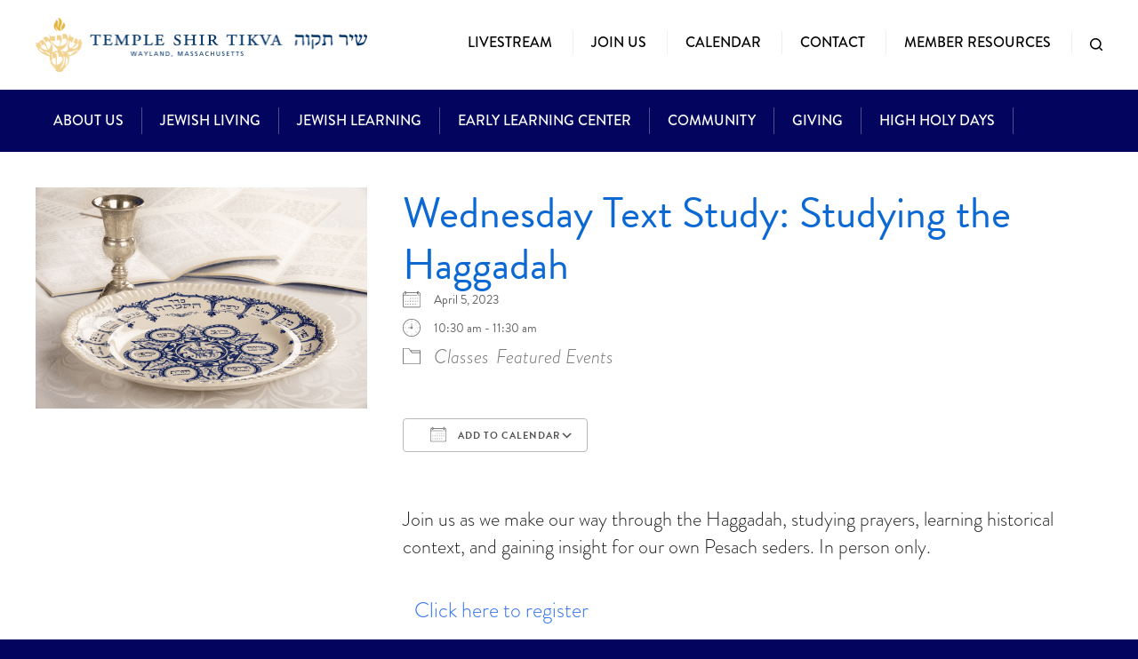

--- FILE ---
content_type: text/html; charset=UTF-8
request_url: https://www.shirtikva.org/events/wednesday-text-study-studying-the-haggadah-2023-04-05/
body_size: 19366
content:
<!DOCTYPE html>
<!--[if IEMobile 7 ]> <html dir="ltr" lang="en" prefix="og: https://ogp.me/ns#"class="no-js iem7"> <![endif]-->
<!--[if lt IE 7 ]> <html dir="ltr" lang="en" prefix="og: https://ogp.me/ns#" class="no-js ie6"> <![endif]-->
<!--[if IE 7 ]>    <html dir="ltr" lang="en" prefix="og: https://ogp.me/ns#" class="no-js ie7"> <![endif]-->
<!--[if IE 8 ]>    <html dir="ltr" lang="en" prefix="og: https://ogp.me/ns#" class="no-js ie8"> <![endif]-->
<!--[if (gte IE 9)|(gt IEMobile 7)|!(IEMobile)|!(IE)]><!--><html dir="ltr" lang="en" prefix="og: https://ogp.me/ns#" class="no-js"><!--<![endif]-->

<head>

    <meta charset="utf-8">
    <title>Wednesday Text Study: Studying the Haggadah | Temple Shir Tikva - Inclusive Jewish Community in Wayland, MA</title>
    <meta name="viewport" content="width=device-width, initial-scale=1.0">
    <meta name="description" content="">
    <meta name="author" content="">

	<!-- Open graph tags -->
        <meta property="og:title" content="Wednesday Text Study: Studying the Haggadah" />
	<meta property="og:description" content="" />
    <meta property="og:url" content="https://www.shirtikva.org/events/wednesday-text-study-studying-the-haggadah-2023-04-05/" />
    <meta property="og:image:url" content="https://www.shirtikva.org/wp-content/uploads/2022/10/haggadah-class-FI.png" />
    <meta property="og:image:type" content="image/jpeg" />
	<meta property="og:image:width" content="1500" />
	<meta property="og:image:height" content="788" />
    
	<!-- CSS -->
    <link type="text/css" href="https://www.shirtikva.org/wp-content/themes/shirtikva/css/bootstrap.min.css" rel="stylesheet">
    <link rel="stylesheet" href="https://use.typekit.net/pzk4xvm.css">
    <link type="text/css" href="https://www.shirtikva.org/wp-content/themes/shirtikva/style.css" rel="stylesheet" media="screen">
    <link type="text/css" href="https://www.shirtikva.org/wp-content/themes/shirtikva/navigation.css" rel="stylesheet" media="screen">

    <!-- HTML5 shim, for IE6-8 support of HTML5 elements -->
    <!--[if lt IE 9]><script src="http://html5shim.googlecode.com/svn/trunk/html5.js"></script><![endif]-->

    <!-- Favicon and touch icons -->
    <link rel="apple-touch-icon-precomposed" sizes="144x144" href="https://www.shirtikva.org/wp-content/themes/shirtikva/icons/apple-touch-icon-144-precomposed.png">
    <link rel="apple-touch-icon-precomposed" sizes="114x114" href="https://www.shirtikva.org/wp-content/themes/shirtikva/icons/apple-touch-icon-114-precomposed.png">
	<link rel="apple-touch-icon-precomposed" sizes="72x72" href="https://www.shirtikva.org/wp-content/themes/shirtikva/icons/apple-touch-icon-72-precomposed.png">
	<link rel="apple-touch-icon-precomposed" href="https://www.shirtikva.org/wp-content/themes/shirtikva/icons/apple-touch-icon-57-precomposed.png">
	<link rel="shortcut icon" href="https://www.shirtikva.org/wp-content/themes/shirtikva/icons/favicon.png">
    
	<!-- Global site tag (gtag.js) - Google Analytics -->
	<script async src="https://www.googletagmanager.com/gtag/js?id=G-SGP7K81Y4G"></script>
	<script>
	  window.dataLayer = window.dataLayer || [];
	  function gtag(){dataLayer.push(arguments);}
	  gtag('js', new Date());

	  gtag('config', 'G-SGP7K81Y4G');
	</script>
    
    <!-- Feeds -->
    <link rel="pingback" href="https://www.shirtikva.org/xmlrpc.php" />
    <link rel="alternate" type="application/rss+xml" title="Temple Shir Tikva" href="https://www.shirtikva.org/feed/" />
    <link rel="alternate" type="application/atom+xml" title="Temple Shir Tikva" href="https://www.shirtikva.org/feed/atom/" />

	<!-- Wordpress head functions -->    
        
		<!-- All in One SEO 4.9.2 - aioseo.com -->
	<meta name="description" content="Join us as we make our way through the Haggadah, studying prayers, learning historical context, and gaining insight for our own Pesach seders. In person only. Click here to register" />
	<meta name="robots" content="max-image-preview:large" />
	<meta name="author" content="Dan Brosgol"/>
	<link rel="canonical" href="https://www.shirtikva.org/events/wednesday-text-study-studying-the-haggadah-2023-04-05/" />
	<meta name="generator" content="All in One SEO (AIOSEO) 4.9.2" />
		<meta property="og:locale" content="en_US" />
		<meta property="og:site_name" content="Temple Shir Tikva | Inclusive Jewish Community in Wayland, MA" />
		<meta property="og:type" content="article" />
		<meta property="og:title" content="Wednesday Text Study: Studying the Haggadah | Temple Shir Tikva - Inclusive Jewish Community in Wayland, MA" />
		<meta property="og:description" content="Join us as we make our way through the Haggadah, studying prayers, learning historical context, and gaining insight for our own Pesach seders. In person only. Click here to register" />
		<meta property="og:url" content="https://www.shirtikva.org/events/wednesday-text-study-studying-the-haggadah-2023-04-05/" />
		<meta property="article:published_time" content="2022-10-13T20:29:46+00:00" />
		<meta property="article:modified_time" content="2022-11-16T19:34:51+00:00" />
		<meta name="twitter:card" content="summary" />
		<meta name="twitter:title" content="Wednesday Text Study: Studying the Haggadah | Temple Shir Tikva - Inclusive Jewish Community in Wayland, MA" />
		<meta name="twitter:description" content="Join us as we make our way through the Haggadah, studying prayers, learning historical context, and gaining insight for our own Pesach seders. In person only. Click here to register" />
		<script type="application/ld+json" class="aioseo-schema">
			{"@context":"https:\/\/schema.org","@graph":[{"@type":"BreadcrumbList","@id":"https:\/\/www.shirtikva.org\/events\/wednesday-text-study-studying-the-haggadah-2023-04-05\/#breadcrumblist","itemListElement":[{"@type":"ListItem","@id":"https:\/\/www.shirtikva.org#listItem","position":1,"name":"Home","item":"https:\/\/www.shirtikva.org","nextItem":{"@type":"ListItem","@id":"https:\/\/www.shirtikva.org\/events\/#listItem","name":"Events"}},{"@type":"ListItem","@id":"https:\/\/www.shirtikva.org\/events\/#listItem","position":2,"name":"Events","item":"https:\/\/www.shirtikva.org\/events\/","nextItem":{"@type":"ListItem","@id":"https:\/\/www.shirtikva.org\/events\/categories\/featured-events\/#listItem","name":"Featured Events"},"previousItem":{"@type":"ListItem","@id":"https:\/\/www.shirtikva.org#listItem","name":"Home"}},{"@type":"ListItem","@id":"https:\/\/www.shirtikva.org\/events\/categories\/featured-events\/#listItem","position":3,"name":"Featured Events","item":"https:\/\/www.shirtikva.org\/events\/categories\/featured-events\/","nextItem":{"@type":"ListItem","@id":"https:\/\/www.shirtikva.org\/events\/wednesday-text-study-studying-the-haggadah-2023-04-05\/#listItem","name":"Wednesday Text Study: Studying the Haggadah"},"previousItem":{"@type":"ListItem","@id":"https:\/\/www.shirtikva.org\/events\/#listItem","name":"Events"}},{"@type":"ListItem","@id":"https:\/\/www.shirtikva.org\/events\/wednesday-text-study-studying-the-haggadah-2023-04-05\/#listItem","position":4,"name":"Wednesday Text Study: Studying the Haggadah","previousItem":{"@type":"ListItem","@id":"https:\/\/www.shirtikva.org\/events\/categories\/featured-events\/#listItem","name":"Featured Events"}}]},{"@type":"Organization","@id":"https:\/\/www.shirtikva.org\/#organization","name":"Temple Shir Tikva","description":"Inclusive Jewish Community in Wayland, MA","url":"https:\/\/www.shirtikva.org\/","telephone":"+15083589992"},{"@type":"Person","@id":"https:\/\/www.shirtikva.org\/author\/dbrosgol\/#author","url":"https:\/\/www.shirtikva.org\/author\/dbrosgol\/","name":"Dan Brosgol","image":{"@type":"ImageObject","@id":"https:\/\/www.shirtikva.org\/events\/wednesday-text-study-studying-the-haggadah-2023-04-05\/#authorImage","url":"https:\/\/secure.gravatar.com\/avatar\/63460173282e02813df61ad222c59edef973118fa0cf936f527aa215762027fe?s=96&d=mm&r=g","width":96,"height":96,"caption":"Dan Brosgol"}},{"@type":"WebPage","@id":"https:\/\/www.shirtikva.org\/events\/wednesday-text-study-studying-the-haggadah-2023-04-05\/#webpage","url":"https:\/\/www.shirtikva.org\/events\/wednesday-text-study-studying-the-haggadah-2023-04-05\/","name":"Wednesday Text Study: Studying the Haggadah | Temple Shir Tikva - Inclusive Jewish Community in Wayland, MA","description":"Join us as we make our way through the Haggadah, studying prayers, learning historical context, and gaining insight for our own Pesach seders. In person only. Click here to register","inLanguage":"en","isPartOf":{"@id":"https:\/\/www.shirtikva.org\/#website"},"breadcrumb":{"@id":"https:\/\/www.shirtikva.org\/events\/wednesday-text-study-studying-the-haggadah-2023-04-05\/#breadcrumblist"},"author":{"@id":"https:\/\/www.shirtikva.org\/author\/dbrosgol\/#author"},"creator":{"@id":"https:\/\/www.shirtikva.org\/author\/dbrosgol\/#author"},"image":{"@type":"ImageObject","url":"https:\/\/www.shirtikva.org\/wp-content\/uploads\/2022\/10\/haggadah-class-FI.png","@id":"https:\/\/www.shirtikva.org\/events\/wednesday-text-study-studying-the-haggadah-2023-04-05\/#mainImage","width":600,"height":400},"primaryImageOfPage":{"@id":"https:\/\/www.shirtikva.org\/events\/wednesday-text-study-studying-the-haggadah-2023-04-05\/#mainImage"},"datePublished":"2022-10-13T16:29:46-04:00","dateModified":"2022-11-16T14:34:51-05:00"},{"@type":"WebSite","@id":"https:\/\/www.shirtikva.org\/#website","url":"https:\/\/www.shirtikva.org\/","name":"Temple Shir Tikva","description":"Inclusive Jewish Community in Wayland, MA","inLanguage":"en","publisher":{"@id":"https:\/\/www.shirtikva.org\/#organization"}}]}
		</script>
		<!-- All in One SEO -->

<link rel="alternate" title="oEmbed (JSON)" type="application/json+oembed" href="https://www.shirtikva.org/wp-json/oembed/1.0/embed?url=https%3A%2F%2Fwww.shirtikva.org%2Fevents%2Fwednesday-text-study-studying-the-haggadah-2023-04-05%2F" />
<link rel="alternate" title="oEmbed (XML)" type="text/xml+oembed" href="https://www.shirtikva.org/wp-json/oembed/1.0/embed?url=https%3A%2F%2Fwww.shirtikva.org%2Fevents%2Fwednesday-text-study-studying-the-haggadah-2023-04-05%2F&#038;format=xml" />
		<!-- This site uses the Google Analytics by MonsterInsights plugin v9.11.0 - Using Analytics tracking - https://www.monsterinsights.com/ -->
							<script src="//www.googletagmanager.com/gtag/js?id=G-5XZBF78MJD"  data-cfasync="false" data-wpfc-render="false" type="text/javascript" async></script>
			<script data-cfasync="false" data-wpfc-render="false" type="text/javascript">
				var mi_version = '9.11.0';
				var mi_track_user = true;
				var mi_no_track_reason = '';
								var MonsterInsightsDefaultLocations = {"page_location":"https:\/\/www.shirtikva.org\/events\/wednesday-text-study-studying-the-haggadah-2023-04-05\/"};
								if ( typeof MonsterInsightsPrivacyGuardFilter === 'function' ) {
					var MonsterInsightsLocations = (typeof MonsterInsightsExcludeQuery === 'object') ? MonsterInsightsPrivacyGuardFilter( MonsterInsightsExcludeQuery ) : MonsterInsightsPrivacyGuardFilter( MonsterInsightsDefaultLocations );
				} else {
					var MonsterInsightsLocations = (typeof MonsterInsightsExcludeQuery === 'object') ? MonsterInsightsExcludeQuery : MonsterInsightsDefaultLocations;
				}

								var disableStrs = [
										'ga-disable-G-5XZBF78MJD',
									];

				/* Function to detect opted out users */
				function __gtagTrackerIsOptedOut() {
					for (var index = 0; index < disableStrs.length; index++) {
						if (document.cookie.indexOf(disableStrs[index] + '=true') > -1) {
							return true;
						}
					}

					return false;
				}

				/* Disable tracking if the opt-out cookie exists. */
				if (__gtagTrackerIsOptedOut()) {
					for (var index = 0; index < disableStrs.length; index++) {
						window[disableStrs[index]] = true;
					}
				}

				/* Opt-out function */
				function __gtagTrackerOptout() {
					for (var index = 0; index < disableStrs.length; index++) {
						document.cookie = disableStrs[index] + '=true; expires=Thu, 31 Dec 2099 23:59:59 UTC; path=/';
						window[disableStrs[index]] = true;
					}
				}

				if ('undefined' === typeof gaOptout) {
					function gaOptout() {
						__gtagTrackerOptout();
					}
				}
								window.dataLayer = window.dataLayer || [];

				window.MonsterInsightsDualTracker = {
					helpers: {},
					trackers: {},
				};
				if (mi_track_user) {
					function __gtagDataLayer() {
						dataLayer.push(arguments);
					}

					function __gtagTracker(type, name, parameters) {
						if (!parameters) {
							parameters = {};
						}

						if (parameters.send_to) {
							__gtagDataLayer.apply(null, arguments);
							return;
						}

						if (type === 'event') {
														parameters.send_to = monsterinsights_frontend.v4_id;
							var hookName = name;
							if (typeof parameters['event_category'] !== 'undefined') {
								hookName = parameters['event_category'] + ':' + name;
							}

							if (typeof MonsterInsightsDualTracker.trackers[hookName] !== 'undefined') {
								MonsterInsightsDualTracker.trackers[hookName](parameters);
							} else {
								__gtagDataLayer('event', name, parameters);
							}
							
						} else {
							__gtagDataLayer.apply(null, arguments);
						}
					}

					__gtagTracker('js', new Date());
					__gtagTracker('set', {
						'developer_id.dZGIzZG': true,
											});
					if ( MonsterInsightsLocations.page_location ) {
						__gtagTracker('set', MonsterInsightsLocations);
					}
										__gtagTracker('config', 'G-5XZBF78MJD', {"forceSSL":"true","link_attribution":"true"} );
										window.gtag = __gtagTracker;										(function () {
						/* https://developers.google.com/analytics/devguides/collection/analyticsjs/ */
						/* ga and __gaTracker compatibility shim. */
						var noopfn = function () {
							return null;
						};
						var newtracker = function () {
							return new Tracker();
						};
						var Tracker = function () {
							return null;
						};
						var p = Tracker.prototype;
						p.get = noopfn;
						p.set = noopfn;
						p.send = function () {
							var args = Array.prototype.slice.call(arguments);
							args.unshift('send');
							__gaTracker.apply(null, args);
						};
						var __gaTracker = function () {
							var len = arguments.length;
							if (len === 0) {
								return;
							}
							var f = arguments[len - 1];
							if (typeof f !== 'object' || f === null || typeof f.hitCallback !== 'function') {
								if ('send' === arguments[0]) {
									var hitConverted, hitObject = false, action;
									if ('event' === arguments[1]) {
										if ('undefined' !== typeof arguments[3]) {
											hitObject = {
												'eventAction': arguments[3],
												'eventCategory': arguments[2],
												'eventLabel': arguments[4],
												'value': arguments[5] ? arguments[5] : 1,
											}
										}
									}
									if ('pageview' === arguments[1]) {
										if ('undefined' !== typeof arguments[2]) {
											hitObject = {
												'eventAction': 'page_view',
												'page_path': arguments[2],
											}
										}
									}
									if (typeof arguments[2] === 'object') {
										hitObject = arguments[2];
									}
									if (typeof arguments[5] === 'object') {
										Object.assign(hitObject, arguments[5]);
									}
									if ('undefined' !== typeof arguments[1].hitType) {
										hitObject = arguments[1];
										if ('pageview' === hitObject.hitType) {
											hitObject.eventAction = 'page_view';
										}
									}
									if (hitObject) {
										action = 'timing' === arguments[1].hitType ? 'timing_complete' : hitObject.eventAction;
										hitConverted = mapArgs(hitObject);
										__gtagTracker('event', action, hitConverted);
									}
								}
								return;
							}

							function mapArgs(args) {
								var arg, hit = {};
								var gaMap = {
									'eventCategory': 'event_category',
									'eventAction': 'event_action',
									'eventLabel': 'event_label',
									'eventValue': 'event_value',
									'nonInteraction': 'non_interaction',
									'timingCategory': 'event_category',
									'timingVar': 'name',
									'timingValue': 'value',
									'timingLabel': 'event_label',
									'page': 'page_path',
									'location': 'page_location',
									'title': 'page_title',
									'referrer' : 'page_referrer',
								};
								for (arg in args) {
																		if (!(!args.hasOwnProperty(arg) || !gaMap.hasOwnProperty(arg))) {
										hit[gaMap[arg]] = args[arg];
									} else {
										hit[arg] = args[arg];
									}
								}
								return hit;
							}

							try {
								f.hitCallback();
							} catch (ex) {
							}
						};
						__gaTracker.create = newtracker;
						__gaTracker.getByName = newtracker;
						__gaTracker.getAll = function () {
							return [];
						};
						__gaTracker.remove = noopfn;
						__gaTracker.loaded = true;
						window['__gaTracker'] = __gaTracker;
					})();
									} else {
										console.log("");
					(function () {
						function __gtagTracker() {
							return null;
						}

						window['__gtagTracker'] = __gtagTracker;
						window['gtag'] = __gtagTracker;
					})();
									}
			</script>
							<!-- / Google Analytics by MonsterInsights -->
		<style id='wp-img-auto-sizes-contain-inline-css' type='text/css'>
img:is([sizes=auto i],[sizes^="auto," i]){contain-intrinsic-size:3000px 1500px}
/*# sourceURL=wp-img-auto-sizes-contain-inline-css */
</style>
<style id='wp-emoji-styles-inline-css' type='text/css'>

	img.wp-smiley, img.emoji {
		display: inline !important;
		border: none !important;
		box-shadow: none !important;
		height: 1em !important;
		width: 1em !important;
		margin: 0 0.07em !important;
		vertical-align: -0.1em !important;
		background: none !important;
		padding: 0 !important;
	}
/*# sourceURL=wp-emoji-styles-inline-css */
</style>
<link rel='stylesheet' id='wp-block-library-css' href='https://www.shirtikva.org/wp-includes/css/dist/block-library/style.min.css?ver=6.9' type='text/css' media='all' />
<style id='classic-theme-styles-inline-css' type='text/css'>
/*! This file is auto-generated */
.wp-block-button__link{color:#fff;background-color:#32373c;border-radius:9999px;box-shadow:none;text-decoration:none;padding:calc(.667em + 2px) calc(1.333em + 2px);font-size:1.125em}.wp-block-file__button{background:#32373c;color:#fff;text-decoration:none}
/*# sourceURL=/wp-includes/css/classic-themes.min.css */
</style>
<link rel='stylesheet' id='aioseo/css/src/vue/standalone/blocks/table-of-contents/global.scss-css' href='https://www.shirtikva.org/wp-content/plugins/all-in-one-seo-pack/dist/Lite/assets/css/table-of-contents/global.e90f6d47.css?ver=4.9.2' type='text/css' media='all' />
<style id='co-authors-plus-coauthors-style-inline-css' type='text/css'>
.wp-block-co-authors-plus-coauthors.is-layout-flow [class*=wp-block-co-authors-plus]{display:inline}

/*# sourceURL=https://www.shirtikva.org/wp-content/plugins/co-authors-plus/build/blocks/block-coauthors/style-index.css */
</style>
<style id='co-authors-plus-avatar-style-inline-css' type='text/css'>
.wp-block-co-authors-plus-avatar :where(img){height:auto;max-width:100%;vertical-align:bottom}.wp-block-co-authors-plus-coauthors.is-layout-flow .wp-block-co-authors-plus-avatar :where(img){vertical-align:middle}.wp-block-co-authors-plus-avatar:is(.alignleft,.alignright){display:table}.wp-block-co-authors-plus-avatar.aligncenter{display:table;margin-inline:auto}

/*# sourceURL=https://www.shirtikva.org/wp-content/plugins/co-authors-plus/build/blocks/block-coauthor-avatar/style-index.css */
</style>
<style id='co-authors-plus-image-style-inline-css' type='text/css'>
.wp-block-co-authors-plus-image{margin-bottom:0}.wp-block-co-authors-plus-image :where(img){height:auto;max-width:100%;vertical-align:bottom}.wp-block-co-authors-plus-coauthors.is-layout-flow .wp-block-co-authors-plus-image :where(img){vertical-align:middle}.wp-block-co-authors-plus-image:is(.alignfull,.alignwide) :where(img){width:100%}.wp-block-co-authors-plus-image:is(.alignleft,.alignright){display:table}.wp-block-co-authors-plus-image.aligncenter{display:table;margin-inline:auto}

/*# sourceURL=https://www.shirtikva.org/wp-content/plugins/co-authors-plus/build/blocks/block-coauthor-image/style-index.css */
</style>
<style id='global-styles-inline-css' type='text/css'>
:root{--wp--preset--aspect-ratio--square: 1;--wp--preset--aspect-ratio--4-3: 4/3;--wp--preset--aspect-ratio--3-4: 3/4;--wp--preset--aspect-ratio--3-2: 3/2;--wp--preset--aspect-ratio--2-3: 2/3;--wp--preset--aspect-ratio--16-9: 16/9;--wp--preset--aspect-ratio--9-16: 9/16;--wp--preset--color--black: #000000;--wp--preset--color--cyan-bluish-gray: #abb8c3;--wp--preset--color--white: #ffffff;--wp--preset--color--pale-pink: #f78da7;--wp--preset--color--vivid-red: #cf2e2e;--wp--preset--color--luminous-vivid-orange: #ff6900;--wp--preset--color--luminous-vivid-amber: #fcb900;--wp--preset--color--light-green-cyan: #7bdcb5;--wp--preset--color--vivid-green-cyan: #00d084;--wp--preset--color--pale-cyan-blue: #8ed1fc;--wp--preset--color--vivid-cyan-blue: #0693e3;--wp--preset--color--vivid-purple: #9b51e0;--wp--preset--gradient--vivid-cyan-blue-to-vivid-purple: linear-gradient(135deg,rgb(6,147,227) 0%,rgb(155,81,224) 100%);--wp--preset--gradient--light-green-cyan-to-vivid-green-cyan: linear-gradient(135deg,rgb(122,220,180) 0%,rgb(0,208,130) 100%);--wp--preset--gradient--luminous-vivid-amber-to-luminous-vivid-orange: linear-gradient(135deg,rgb(252,185,0) 0%,rgb(255,105,0) 100%);--wp--preset--gradient--luminous-vivid-orange-to-vivid-red: linear-gradient(135deg,rgb(255,105,0) 0%,rgb(207,46,46) 100%);--wp--preset--gradient--very-light-gray-to-cyan-bluish-gray: linear-gradient(135deg,rgb(238,238,238) 0%,rgb(169,184,195) 100%);--wp--preset--gradient--cool-to-warm-spectrum: linear-gradient(135deg,rgb(74,234,220) 0%,rgb(151,120,209) 20%,rgb(207,42,186) 40%,rgb(238,44,130) 60%,rgb(251,105,98) 80%,rgb(254,248,76) 100%);--wp--preset--gradient--blush-light-purple: linear-gradient(135deg,rgb(255,206,236) 0%,rgb(152,150,240) 100%);--wp--preset--gradient--blush-bordeaux: linear-gradient(135deg,rgb(254,205,165) 0%,rgb(254,45,45) 50%,rgb(107,0,62) 100%);--wp--preset--gradient--luminous-dusk: linear-gradient(135deg,rgb(255,203,112) 0%,rgb(199,81,192) 50%,rgb(65,88,208) 100%);--wp--preset--gradient--pale-ocean: linear-gradient(135deg,rgb(255,245,203) 0%,rgb(182,227,212) 50%,rgb(51,167,181) 100%);--wp--preset--gradient--electric-grass: linear-gradient(135deg,rgb(202,248,128) 0%,rgb(113,206,126) 100%);--wp--preset--gradient--midnight: linear-gradient(135deg,rgb(2,3,129) 0%,rgb(40,116,252) 100%);--wp--preset--font-size--small: 13px;--wp--preset--font-size--medium: 20px;--wp--preset--font-size--large: 36px;--wp--preset--font-size--x-large: 42px;--wp--preset--spacing--20: 0.44rem;--wp--preset--spacing--30: 0.67rem;--wp--preset--spacing--40: 1rem;--wp--preset--spacing--50: 1.5rem;--wp--preset--spacing--60: 2.25rem;--wp--preset--spacing--70: 3.38rem;--wp--preset--spacing--80: 5.06rem;--wp--preset--shadow--natural: 6px 6px 9px rgba(0, 0, 0, 0.2);--wp--preset--shadow--deep: 12px 12px 50px rgba(0, 0, 0, 0.4);--wp--preset--shadow--sharp: 6px 6px 0px rgba(0, 0, 0, 0.2);--wp--preset--shadow--outlined: 6px 6px 0px -3px rgb(255, 255, 255), 6px 6px rgb(0, 0, 0);--wp--preset--shadow--crisp: 6px 6px 0px rgb(0, 0, 0);}:where(.is-layout-flex){gap: 0.5em;}:where(.is-layout-grid){gap: 0.5em;}body .is-layout-flex{display: flex;}.is-layout-flex{flex-wrap: wrap;align-items: center;}.is-layout-flex > :is(*, div){margin: 0;}body .is-layout-grid{display: grid;}.is-layout-grid > :is(*, div){margin: 0;}:where(.wp-block-columns.is-layout-flex){gap: 2em;}:where(.wp-block-columns.is-layout-grid){gap: 2em;}:where(.wp-block-post-template.is-layout-flex){gap: 1.25em;}:where(.wp-block-post-template.is-layout-grid){gap: 1.25em;}.has-black-color{color: var(--wp--preset--color--black) !important;}.has-cyan-bluish-gray-color{color: var(--wp--preset--color--cyan-bluish-gray) !important;}.has-white-color{color: var(--wp--preset--color--white) !important;}.has-pale-pink-color{color: var(--wp--preset--color--pale-pink) !important;}.has-vivid-red-color{color: var(--wp--preset--color--vivid-red) !important;}.has-luminous-vivid-orange-color{color: var(--wp--preset--color--luminous-vivid-orange) !important;}.has-luminous-vivid-amber-color{color: var(--wp--preset--color--luminous-vivid-amber) !important;}.has-light-green-cyan-color{color: var(--wp--preset--color--light-green-cyan) !important;}.has-vivid-green-cyan-color{color: var(--wp--preset--color--vivid-green-cyan) !important;}.has-pale-cyan-blue-color{color: var(--wp--preset--color--pale-cyan-blue) !important;}.has-vivid-cyan-blue-color{color: var(--wp--preset--color--vivid-cyan-blue) !important;}.has-vivid-purple-color{color: var(--wp--preset--color--vivid-purple) !important;}.has-black-background-color{background-color: var(--wp--preset--color--black) !important;}.has-cyan-bluish-gray-background-color{background-color: var(--wp--preset--color--cyan-bluish-gray) !important;}.has-white-background-color{background-color: var(--wp--preset--color--white) !important;}.has-pale-pink-background-color{background-color: var(--wp--preset--color--pale-pink) !important;}.has-vivid-red-background-color{background-color: var(--wp--preset--color--vivid-red) !important;}.has-luminous-vivid-orange-background-color{background-color: var(--wp--preset--color--luminous-vivid-orange) !important;}.has-luminous-vivid-amber-background-color{background-color: var(--wp--preset--color--luminous-vivid-amber) !important;}.has-light-green-cyan-background-color{background-color: var(--wp--preset--color--light-green-cyan) !important;}.has-vivid-green-cyan-background-color{background-color: var(--wp--preset--color--vivid-green-cyan) !important;}.has-pale-cyan-blue-background-color{background-color: var(--wp--preset--color--pale-cyan-blue) !important;}.has-vivid-cyan-blue-background-color{background-color: var(--wp--preset--color--vivid-cyan-blue) !important;}.has-vivid-purple-background-color{background-color: var(--wp--preset--color--vivid-purple) !important;}.has-black-border-color{border-color: var(--wp--preset--color--black) !important;}.has-cyan-bluish-gray-border-color{border-color: var(--wp--preset--color--cyan-bluish-gray) !important;}.has-white-border-color{border-color: var(--wp--preset--color--white) !important;}.has-pale-pink-border-color{border-color: var(--wp--preset--color--pale-pink) !important;}.has-vivid-red-border-color{border-color: var(--wp--preset--color--vivid-red) !important;}.has-luminous-vivid-orange-border-color{border-color: var(--wp--preset--color--luminous-vivid-orange) !important;}.has-luminous-vivid-amber-border-color{border-color: var(--wp--preset--color--luminous-vivid-amber) !important;}.has-light-green-cyan-border-color{border-color: var(--wp--preset--color--light-green-cyan) !important;}.has-vivid-green-cyan-border-color{border-color: var(--wp--preset--color--vivid-green-cyan) !important;}.has-pale-cyan-blue-border-color{border-color: var(--wp--preset--color--pale-cyan-blue) !important;}.has-vivid-cyan-blue-border-color{border-color: var(--wp--preset--color--vivid-cyan-blue) !important;}.has-vivid-purple-border-color{border-color: var(--wp--preset--color--vivid-purple) !important;}.has-vivid-cyan-blue-to-vivid-purple-gradient-background{background: var(--wp--preset--gradient--vivid-cyan-blue-to-vivid-purple) !important;}.has-light-green-cyan-to-vivid-green-cyan-gradient-background{background: var(--wp--preset--gradient--light-green-cyan-to-vivid-green-cyan) !important;}.has-luminous-vivid-amber-to-luminous-vivid-orange-gradient-background{background: var(--wp--preset--gradient--luminous-vivid-amber-to-luminous-vivid-orange) !important;}.has-luminous-vivid-orange-to-vivid-red-gradient-background{background: var(--wp--preset--gradient--luminous-vivid-orange-to-vivid-red) !important;}.has-very-light-gray-to-cyan-bluish-gray-gradient-background{background: var(--wp--preset--gradient--very-light-gray-to-cyan-bluish-gray) !important;}.has-cool-to-warm-spectrum-gradient-background{background: var(--wp--preset--gradient--cool-to-warm-spectrum) !important;}.has-blush-light-purple-gradient-background{background: var(--wp--preset--gradient--blush-light-purple) !important;}.has-blush-bordeaux-gradient-background{background: var(--wp--preset--gradient--blush-bordeaux) !important;}.has-luminous-dusk-gradient-background{background: var(--wp--preset--gradient--luminous-dusk) !important;}.has-pale-ocean-gradient-background{background: var(--wp--preset--gradient--pale-ocean) !important;}.has-electric-grass-gradient-background{background: var(--wp--preset--gradient--electric-grass) !important;}.has-midnight-gradient-background{background: var(--wp--preset--gradient--midnight) !important;}.has-small-font-size{font-size: var(--wp--preset--font-size--small) !important;}.has-medium-font-size{font-size: var(--wp--preset--font-size--medium) !important;}.has-large-font-size{font-size: var(--wp--preset--font-size--large) !important;}.has-x-large-font-size{font-size: var(--wp--preset--font-size--x-large) !important;}
:where(.wp-block-post-template.is-layout-flex){gap: 1.25em;}:where(.wp-block-post-template.is-layout-grid){gap: 1.25em;}
:where(.wp-block-term-template.is-layout-flex){gap: 1.25em;}:where(.wp-block-term-template.is-layout-grid){gap: 1.25em;}
:where(.wp-block-columns.is-layout-flex){gap: 2em;}:where(.wp-block-columns.is-layout-grid){gap: 2em;}
:root :where(.wp-block-pullquote){font-size: 1.5em;line-height: 1.6;}
/*# sourceURL=global-styles-inline-css */
</style>
<link rel='stylesheet' id='events-manager-css' href='https://www.shirtikva.org/wp-content/plugins/events-manager/includes/css/events-manager.min.css?ver=7.2.3.1' type='text/css' media='all' />
<style id='events-manager-inline-css' type='text/css'>
body .em { --font-family : inherit; --font-weight : inherit; --font-size : 1em; --line-height : inherit; }
/*# sourceURL=events-manager-inline-css */
</style>
<link rel='stylesheet' id='collapscore-css-css' href='https://www.shirtikva.org/wp-content/plugins/jquery-collapse-o-matic/css/core_style.css?ver=1.0' type='text/css' media='all' />
<link rel='stylesheet' id='collapseomatic-css-css' href='https://www.shirtikva.org/wp-content/plugins/jquery-collapse-o-matic/css/light_style.css?ver=1.6' type='text/css' media='all' />
<link rel='stylesheet' id='eeb-css-frontend-css' href='https://www.shirtikva.org/wp-content/plugins/email-encoder-bundle/assets/css/style.css?ver=54d4eedc552c499c4a8d6b89c23d3df1' type='text/css' media='all' />
<link rel='stylesheet' id='forget-about-shortcode-buttons-css' href='https://www.shirtikva.org/wp-content/plugins/forget-about-shortcode-buttons/public/css/button-styles.css?ver=2.1.3' type='text/css' media='all' />
<link rel='stylesheet' id='wp_edit_column-styles-css' href='https://www.shirtikva.org/wp-content/plugins/wp-edit/css/column-style.css?ver=6.9' type='text/css' media='all' />
<script type="text/javascript" src="https://www.shirtikva.org/wp-includes/js/jquery/jquery.min.js?ver=3.7.1" id="jquery-core-js"></script>
<script type="text/javascript" src="https://www.shirtikva.org/wp-includes/js/jquery/jquery-migrate.min.js?ver=3.4.1" id="jquery-migrate-js"></script>
<script type="text/javascript" src="https://www.shirtikva.org/wp-content/plugins/google-analytics-for-wordpress/assets/js/frontend-gtag.min.js?ver=9.11.0" id="monsterinsights-frontend-script-js" async="async" data-wp-strategy="async"></script>
<script data-cfasync="false" data-wpfc-render="false" type="text/javascript" id='monsterinsights-frontend-script-js-extra'>/* <![CDATA[ */
var monsterinsights_frontend = {"js_events_tracking":"true","download_extensions":"doc,pdf,ppt,zip,xls,docx,pptx,xlsx","inbound_paths":"[{\"path\":\"\\\/go\\\/\",\"label\":\"affiliate\"},{\"path\":\"\\\/recommend\\\/\",\"label\":\"affiliate\"}]","home_url":"https:\/\/www.shirtikva.org","hash_tracking":"false","v4_id":"G-5XZBF78MJD"};/* ]]> */
</script>
<script type="text/javascript" src="https://www.shirtikva.org/wp-includes/js/jquery/ui/core.min.js?ver=1.13.3" id="jquery-ui-core-js"></script>
<script type="text/javascript" src="https://www.shirtikva.org/wp-includes/js/jquery/ui/mouse.min.js?ver=1.13.3" id="jquery-ui-mouse-js"></script>
<script type="text/javascript" src="https://www.shirtikva.org/wp-includes/js/jquery/ui/sortable.min.js?ver=1.13.3" id="jquery-ui-sortable-js"></script>
<script type="text/javascript" src="https://www.shirtikva.org/wp-includes/js/jquery/ui/datepicker.min.js?ver=1.13.3" id="jquery-ui-datepicker-js"></script>
<script type="text/javascript" id="jquery-ui-datepicker-js-after">
/* <![CDATA[ */
jQuery(function(jQuery){jQuery.datepicker.setDefaults({"closeText":"Close","currentText":"Today","monthNames":["January","February","March","April","May","June","July","August","September","October","November","December"],"monthNamesShort":["Jan","Feb","Mar","Apr","May","Jun","Jul","Aug","Sep","Oct","Nov","Dec"],"nextText":"Next","prevText":"Previous","dayNames":["Sunday","Monday","Tuesday","Wednesday","Thursday","Friday","Saturday"],"dayNamesShort":["Sun","Mon","Tue","Wed","Thu","Fri","Sat"],"dayNamesMin":["S","M","T","W","T","F","S"],"dateFormat":"MM d, yy","firstDay":0,"isRTL":false});});
//# sourceURL=jquery-ui-datepicker-js-after
/* ]]> */
</script>
<script type="text/javascript" src="https://www.shirtikva.org/wp-includes/js/jquery/ui/resizable.min.js?ver=1.13.3" id="jquery-ui-resizable-js"></script>
<script type="text/javascript" src="https://www.shirtikva.org/wp-includes/js/jquery/ui/draggable.min.js?ver=1.13.3" id="jquery-ui-draggable-js"></script>
<script type="text/javascript" src="https://www.shirtikva.org/wp-includes/js/jquery/ui/controlgroup.min.js?ver=1.13.3" id="jquery-ui-controlgroup-js"></script>
<script type="text/javascript" src="https://www.shirtikva.org/wp-includes/js/jquery/ui/checkboxradio.min.js?ver=1.13.3" id="jquery-ui-checkboxradio-js"></script>
<script type="text/javascript" src="https://www.shirtikva.org/wp-includes/js/jquery/ui/button.min.js?ver=1.13.3" id="jquery-ui-button-js"></script>
<script type="text/javascript" src="https://www.shirtikva.org/wp-includes/js/jquery/ui/dialog.min.js?ver=1.13.3" id="jquery-ui-dialog-js"></script>
<script type="text/javascript" id="events-manager-js-extra">
/* <![CDATA[ */
var EM = {"ajaxurl":"https://www.shirtikva.org/wp-admin/admin-ajax.php","locationajaxurl":"https://www.shirtikva.org/wp-admin/admin-ajax.php?action=locations_search","firstDay":"0","locale":"en","dateFormat":"yy-mm-dd","ui_css":"https://www.shirtikva.org/wp-content/plugins/events-manager/includes/css/jquery-ui/build.min.css","show24hours":"0","is_ssl":"1","autocomplete_limit":"10","calendar":{"breakpoints":{"small":560,"medium":908,"large":false},"month_format":"F Y"},"phone":"","datepicker":{"format":"m/d/Y"},"search":{"breakpoints":{"small":650,"medium":850,"full":false}},"url":"https://www.shirtikva.org/wp-content/plugins/events-manager","assets":{"input.em-uploader":{"js":{"em-uploader":{"url":"https://www.shirtikva.org/wp-content/plugins/events-manager/includes/js/em-uploader.js?v=7.2.3.1","event":"em_uploader_ready"}}},".em-event-editor":{"js":{"event-editor":{"url":"https://www.shirtikva.org/wp-content/plugins/events-manager/includes/js/events-manager-event-editor.js?v=7.2.3.1","event":"em_event_editor_ready"}},"css":{"event-editor":"https://www.shirtikva.org/wp-content/plugins/events-manager/includes/css/events-manager-event-editor.min.css?v=7.2.3.1"}},".em-recurrence-sets, .em-timezone":{"js":{"luxon":{"url":"luxon/luxon.js?v=7.2.3.1","event":"em_luxon_ready"}}},".em-booking-form, #em-booking-form, .em-booking-recurring, .em-event-booking-form":{"js":{"em-bookings":{"url":"https://www.shirtikva.org/wp-content/plugins/events-manager/includes/js/bookingsform.js?v=7.2.3.1","event":"em_booking_form_js_loaded"}}},"#em-opt-archetypes":{"js":{"archetypes":"https://www.shirtikva.org/wp-content/plugins/events-manager/includes/js/admin-archetype-editor.js?v=7.2.3.1","archetypes_ms":"https://www.shirtikva.org/wp-content/plugins/events-manager/includes/js/admin-archetypes.js?v=7.2.3.1","qs":"qs/qs.js?v=7.2.3.1"}}},"cached":"","txt_search":"Search","txt_searching":"Searching...","txt_loading":"Loading..."};
//# sourceURL=events-manager-js-extra
/* ]]> */
</script>
<script type="text/javascript" src="https://www.shirtikva.org/wp-content/plugins/events-manager/includes/js/events-manager.js?ver=7.2.3.1" id="events-manager-js"></script>
<script type="text/javascript" src="https://www.shirtikva.org/wp-content/plugins/email-encoder-bundle/assets/js/custom.js?ver=2c542c9989f589cd5318f5cef6a9ecd7" id="eeb-js-frontend-js"></script>
<link rel="https://api.w.org/" href="https://www.shirtikva.org/wp-json/" /><link rel="EditURI" type="application/rsd+xml" title="RSD" href="https://www.shirtikva.org/xmlrpc.php?rsd" />
<meta name="generator" content="WordPress 6.9" />
<link rel='shortlink' href='https://www.shirtikva.org/?p=2394' />
<meta name="cdp-version" content="1.5.0" /><meta name="generator" content="Elementor 3.34.0; features: additional_custom_breakpoints; settings: css_print_method-external, google_font-enabled, font_display-swap">
			<style>
				.e-con.e-parent:nth-of-type(n+4):not(.e-lazyloaded):not(.e-no-lazyload),
				.e-con.e-parent:nth-of-type(n+4):not(.e-lazyloaded):not(.e-no-lazyload) * {
					background-image: none !important;
				}
				@media screen and (max-height: 1024px) {
					.e-con.e-parent:nth-of-type(n+3):not(.e-lazyloaded):not(.e-no-lazyload),
					.e-con.e-parent:nth-of-type(n+3):not(.e-lazyloaded):not(.e-no-lazyload) * {
						background-image: none !important;
					}
				}
				@media screen and (max-height: 640px) {
					.e-con.e-parent:nth-of-type(n+2):not(.e-lazyloaded):not(.e-no-lazyload),
					.e-con.e-parent:nth-of-type(n+2):not(.e-lazyloaded):not(.e-no-lazyload) * {
						background-image: none !important;
					}
				}
			</style>
			<meta name="bmi-version" content="2.0.0" />      <script defer type="text/javascript" id="bmip-js-inline-remove-js">
        function objectToQueryString(obj){
          return Object.keys(obj).map(key => key + '=' + obj[key]).join('&');
        }

        function globalBMIKeepAlive() {
          let xhr = new XMLHttpRequest();
          let data = { action: "bmip_keepalive", token: "bmip", f: "refresh" };
          let url = 'https://www.shirtikva.org/wp-admin/admin-ajax.php' + '?' + objectToQueryString(data);
          xhr.open('POST', url, true);
          xhr.setRequestHeader("X-Requested-With", "XMLHttpRequest");
          xhr.onreadystatechange = function () {
            if (xhr.readyState === 4) {
              let response;
              if (response = JSON.parse(xhr.responseText)) {
                if (typeof response.status != 'undefined' && response.status === 'success') {
                  //setTimeout(globalBMIKeepAlive, 3000);
                } else {
                  //setTimeout(globalBMIKeepAlive, 20000);
                }
              }
            }
          };

          xhr.send(JSON.stringify(data));
        }

        document.querySelector('#bmip-js-inline-remove-js').remove();
      </script>
      <meta name="generator" content="Powered by Slider Revolution 6.6.20 - responsive, Mobile-Friendly Slider Plugin for WordPress with comfortable drag and drop interface." />
<script>function setREVStartSize(e){
			//window.requestAnimationFrame(function() {
				window.RSIW = window.RSIW===undefined ? window.innerWidth : window.RSIW;
				window.RSIH = window.RSIH===undefined ? window.innerHeight : window.RSIH;
				try {
					var pw = document.getElementById(e.c).parentNode.offsetWidth,
						newh;
					pw = pw===0 || isNaN(pw) || (e.l=="fullwidth" || e.layout=="fullwidth") ? window.RSIW : pw;
					e.tabw = e.tabw===undefined ? 0 : parseInt(e.tabw);
					e.thumbw = e.thumbw===undefined ? 0 : parseInt(e.thumbw);
					e.tabh = e.tabh===undefined ? 0 : parseInt(e.tabh);
					e.thumbh = e.thumbh===undefined ? 0 : parseInt(e.thumbh);
					e.tabhide = e.tabhide===undefined ? 0 : parseInt(e.tabhide);
					e.thumbhide = e.thumbhide===undefined ? 0 : parseInt(e.thumbhide);
					e.mh = e.mh===undefined || e.mh=="" || e.mh==="auto" ? 0 : parseInt(e.mh,0);
					if(e.layout==="fullscreen" || e.l==="fullscreen")
						newh = Math.max(e.mh,window.RSIH);
					else{
						e.gw = Array.isArray(e.gw) ? e.gw : [e.gw];
						for (var i in e.rl) if (e.gw[i]===undefined || e.gw[i]===0) e.gw[i] = e.gw[i-1];
						e.gh = e.el===undefined || e.el==="" || (Array.isArray(e.el) && e.el.length==0)? e.gh : e.el;
						e.gh = Array.isArray(e.gh) ? e.gh : [e.gh];
						for (var i in e.rl) if (e.gh[i]===undefined || e.gh[i]===0) e.gh[i] = e.gh[i-1];
											
						var nl = new Array(e.rl.length),
							ix = 0,
							sl;
						e.tabw = e.tabhide>=pw ? 0 : e.tabw;
						e.thumbw = e.thumbhide>=pw ? 0 : e.thumbw;
						e.tabh = e.tabhide>=pw ? 0 : e.tabh;
						e.thumbh = e.thumbhide>=pw ? 0 : e.thumbh;
						for (var i in e.rl) nl[i] = e.rl[i]<window.RSIW ? 0 : e.rl[i];
						sl = nl[0];
						for (var i in nl) if (sl>nl[i] && nl[i]>0) { sl = nl[i]; ix=i;}
						var m = pw>(e.gw[ix]+e.tabw+e.thumbw) ? 1 : (pw-(e.tabw+e.thumbw)) / (e.gw[ix]);
						newh =  (e.gh[ix] * m) + (e.tabh + e.thumbh);
					}
					var el = document.getElementById(e.c);
					if (el!==null && el) el.style.height = newh+"px";
					el = document.getElementById(e.c+"_wrapper");
					if (el!==null && el) {
						el.style.height = newh+"px";
						el.style.display = "block";
					}
				} catch(e){
					console.log("Failure at Presize of Slider:" + e)
				}
			//});
		  };</script>

</head>

<body>
	
	<!-- Search form -->
	<div class="modal fade center" id="myModal" tabindex="-1" role="dialog" aria-labelledby="myModalLabel">
		<div class="modal-dialog" role="document">
			<div class="modal-content">
				<div class="modal-body">
					<form role="search" method="get" class="search-form" action="https://www.shirtikva.org/">
					<input type="search" value="Search this website" onBlur="if(this.value=='') this.value='Search this website';" onFocus="if(this.value=='Search this website') this.value='';" name="s" />
					<button type="submit" class="search-submit">Go</button>
					</form>
					<button type="button" class="btn btn-default" data-dismiss="modal">Close</button>
				</div>
			</div>
		</div>
	</div>
	
	<!-- Header -->
    <header class="wrap header content">
    	<div class="container">
        	<div class="row">
                <div class="col-lg-4 col-lg-offset-0 col-md-4 col-md-offset-0 col-sm-8 col-sm-offset-2 col-xs-10 col-xs-offset-1">
				    <a href="https://www.shirtikva.org" title="Return to the homepage"><img class="img-responsive" alt="Temple Shir Tikva" src="https://www.shirtikva.org/wp-content/themes/shirtikva/images/logo.png" /></a>
                </div>
                <div class="col-lg-8 col-md-8 hidden-sm hidden-xs right">
                    <ul>
                    <li id="menu-item-42" class="menu-item menu-item-type-post_type menu-item-object-page menu-item-42"><a href="https://www.shirtikva.org/jewish-living/synagogue-services/live-stream/">Livestream</a></li>
<li id="menu-item-39" class="menu-item menu-item-type-post_type menu-item-object-page menu-item-39"><a href="https://www.shirtikva.org/a-welcoming-community/become-a-member/">Join Us</a></li>
<li id="menu-item-802" class="menu-item menu-item-type-custom menu-item-object-custom menu-item-802"><a target="_blank" href="https://templeshirtikva.shulcloud.com/calendar">Calendar</a></li>
<li id="menu-item-41" class="menu-item menu-item-type-post_type menu-item-object-page menu-item-41"><a href="https://www.shirtikva.org/contact-us/">Contact</a></li>
<li id="menu-item-301" class="menu-item menu-item-type-custom menu-item-object-custom menu-item-301"><a target="_blank" href="https://templeshirtikva.shulcloud.com/login.php">Member Resources</a></li>
                    <li><a href="#" data-toggle="modal" data-target="#myModal"><img src="https://www.shirtikva.org/wp-content/themes/shirtikva/images/search-btn.png" alt="" /></a></li>
                    </ul>
                </div>
            </div>
        </div>
    </header>
    
    <!-- Main menu -->
	<nav class="wrap main-nav">
    	<div class="container">
        	<div class="row">
                <div class="col-lg-12 col-md-12 col-sm-12 col-xs-12 navbar navbar-default">
                    <div class="navbar-header">
                        <button type="button" class="navbar-toggle collapsed" data-toggle="collapse" data-target="#navbar-collapse-1" aria-expanded="false">
                            <span class="sr-only">Toggle navigation</span>
                            <span class="icon-bar"></span>
                            <span class="icon-bar"></span>
                            <span class="icon-bar"></span>
                        </button>
                        <a class="navbar-brand" href="#">Main Menu</a>
                    </div>
                    
					<div id="navbar-collapse-1" class="collapse navbar-collapse">
						<ul id="main-menu" class="nav navbar-nav">
							<li id="menu-item-43" class="menu-item menu-item-type-post_type menu-item-object-page menu-item-has-children menu-item-43 dropdown"><a title="About Us" href="https://www.shirtikva.org/about-us/" data-toggle="dropdown" class="dropdown-toggle">About Us <span class="hidden-lg hidden-md visible-sm visible-xs caret"></span></a>
<ul role="menu" class=" dropdown-menu">
	<li id="menu-item-120" class="menu-item menu-item-type-post_type menu-item-object-page menu-item-120"><a title="Welcome from Rabbi Danny" href="https://www.shirtikva.org/about-us/welcome-from-rabbi-danny/">Welcome from Rabbi Danny</a></li>
	<li id="menu-item-121" class="menu-item menu-item-type-post_type menu-item-object-page menu-item-121"><a title="Meet the Professional Team" href="https://www.shirtikva.org/about-us/meet-the-professional-team/">Meet the Professional Team</a></li>
	<li id="menu-item-294" class="menu-item menu-item-type-post_type menu-item-object-page menu-item-294"><a title="Board of Trustees" href="https://www.shirtikva.org/about-us/board-of-trustees/">Board of Trustees</a></li>
	<li id="menu-item-122" class="menu-item menu-item-type-post_type menu-item-object-page menu-item-122"><a title="Our Mission" href="https://www.shirtikva.org/about-us/our-mission/">Our Mission</a></li>
	<li id="menu-item-123" class="menu-item menu-item-type-post_type menu-item-object-page menu-item-123"><a title="Our History" href="https://www.shirtikva.org/about-us/our-history/">Our History</a></li>
	<li id="menu-item-163" class="menu-item menu-item-type-post_type menu-item-object-page menu-item-163"><a title="What is Reform Judaism?" href="https://www.shirtikva.org/a-welcoming-community/what-is-reform-judaism/">What is Reform Judaism?</a></li>
	<li id="menu-item-1388" class="menu-item menu-item-type-post_type menu-item-object-page menu-item-1388"><a title="Art and Architecture" href="https://www.shirtikva.org/about-us/art-and-architecture/">Art and Architecture</a></li>
	<li id="menu-item-125" class="menu-item menu-item-type-post_type menu-item-object-page current_page_parent menu-item-125"><a title="Sermons &#038; Articles" href="https://www.shirtikva.org/about-us/sermons-and-articles/">Sermons &#038; Articles</a></li>
	<li id="menu-item-126" class="menu-item menu-item-type-post_type menu-item-object-page menu-item-126"><a title="Community Partners" href="https://www.shirtikva.org/about-us/community-partners/">Community Partners</a></li>
	<li id="menu-item-569" class="ppr-new-window menu-item menu-item-type-post_type menu-item-object-page menu-item-569"><a title="Latest Videos" target="_blank" href="https://www.shirtikva.org/about-us/latest-videos/">Latest Videos</a></li>
</ul>
</li>
<li id="menu-item-44" class="menu-item menu-item-type-post_type menu-item-object-page menu-item-has-children menu-item-44 dropdown"><a title="Jewish Living" href="https://www.shirtikva.org/jewish-living/" data-toggle="dropdown" class="dropdown-toggle">Jewish Living <span class="hidden-lg hidden-md visible-sm visible-xs caret"></span></a>
<ul role="menu" class=" dropdown-menu">
	<li id="menu-item-4584" class="menu-item menu-item-type-post_type menu-item-object-page menu-item-4584"><a title="Our Civil Rights Journey" href="https://www.shirtikva.org/jewish-living/our-civil-rights-journey/">Our Civil Rights Journey</a></li>
	<li id="menu-item-4335" class="menu-item menu-item-type-post_type menu-item-object-page menu-item-4335"><a title="Israel Trip 2027" href="https://www.shirtikva.org/jewish-living/israel-trip-2027/">Israel Trip 2027</a></li>
	<li id="menu-item-146" class="menu-item menu-item-type-post_type menu-item-object-page menu-item-146"><a title="Synagogue Services" href="https://www.shirtikva.org/jewish-living/synagogue-services/">Synagogue Services</a></li>
	<li id="menu-item-147" class="menu-item menu-item-type-post_type menu-item-object-page menu-item-147"><a title="Center for Jewish Spirituality" href="https://www.shirtikva.org/jewish-living/center-for-jewish-spirituality/">Center for Jewish Spirituality</a></li>
	<li id="menu-item-148" class="menu-item menu-item-type-post_type menu-item-object-page menu-item-148"><a title="Social Justice – Tikkun Olam" href="https://www.shirtikva.org/jewish-living/social-justice-tikkun-olam/">Social Justice – Tikkun Olam</a></li>
	<li id="menu-item-1601" class="menu-item menu-item-type-post_type menu-item-object-page menu-item-1601"><a title="Environmental Action Committee" href="https://www.shirtikva.org/jewish-living/environmental-justice/">Environmental Action Committee</a></li>
	<li id="menu-item-149" class="menu-item menu-item-type-post_type menu-item-object-page menu-item-149"><a title="Lifecycle Events" href="https://www.shirtikva.org/jewish-living/lifecycle-events/">Lifecycle Events</a></li>
	<li id="menu-item-291" class="menu-item menu-item-type-post_type menu-item-object-page menu-item-291"><a title="Family Programming" href="https://www.shirtikva.org/jewish-living/family-programming/">Family Programming</a></li>
	<li id="menu-item-153" class="menu-item menu-item-type-post_type menu-item-object-page menu-item-153"><a title="Adult Community Engagement" href="https://www.shirtikva.org/jewish-living/adult-community-engagement/">Adult Community Engagement</a></li>
	<li id="menu-item-4591" class="menu-item menu-item-type-post_type menu-item-object-page menu-item-4591"><a title="The Connections Project" href="https://www.shirtikva.org/jewish-living/the-connections-project/">The Connections Project</a></li>
	<li id="menu-item-3341" class="menu-item menu-item-type-post_type menu-item-object-page menu-item-3341"><a title="Congregational Trips" href="https://www.shirtikva.org/jewish-living/congregational-trips/">Congregational Trips</a></li>
	<li id="menu-item-4061" class="menu-item menu-item-type-post_type menu-item-object-page menu-item-4061"><a title="Parents Against Antisemitism" href="https://www.shirtikva.org/jewish-living/parents-against-antisemitism/">Parents Against Antisemitism</a></li>
</ul>
</li>
<li id="menu-item-45" class="menu-item menu-item-type-post_type menu-item-object-page menu-item-has-children menu-item-45 dropdown"><a title="Jewish Learning" href="https://www.shirtikva.org/jewish-learning/" data-toggle="dropdown" class="dropdown-toggle">Jewish Learning <span class="hidden-lg hidden-md visible-sm visible-xs caret"></span></a>
<ul role="menu" class=" dropdown-menu">
	<li id="menu-item-1336" class="menu-item menu-item-type-post_type menu-item-object-page menu-item-1336"><a title="Religious School" href="https://www.shirtikva.org/jewish-learning/hineini/">Religious School</a></li>
	<li id="menu-item-151" class="menu-item menu-item-type-post_type menu-item-object-page menu-item-151"><a title="Junior Youth Programs" href="https://www.shirtikva.org/jewish-learning/junior-youth-programs/">Junior Youth Programs</a></li>
	<li id="menu-item-152" class="menu-item menu-item-type-post_type menu-item-object-page menu-item-152"><a title="TSTeens" href="https://www.shirtikva.org/jewish-learning/tsteens/">TSTeens</a></li>
	<li id="menu-item-154" class="menu-item menu-item-type-post_type menu-item-object-page menu-item-154"><a title="Adult Education" href="https://www.shirtikva.org/jewish-learning/adult-education/">Adult Education</a></li>
</ul>
</li>
<li id="menu-item-46" class="menu-item menu-item-type-post_type menu-item-object-page menu-item-has-children menu-item-46 dropdown"><a title="Early Learning Center" href="https://www.shirtikva.org/early-learning-center/" data-toggle="dropdown" class="dropdown-toggle">Early Learning Center <span class="hidden-lg hidden-md visible-sm visible-xs caret"></span></a>
<ul role="menu" class=" dropdown-menu">
	<li id="menu-item-183" class="menu-item menu-item-type-post_type menu-item-object-page menu-item-183"><a title="About the Early Learning Center" href="https://www.shirtikva.org/early-learning-center/about-the-elc/">About the Early Learning Center</a></li>
	<li id="menu-item-184" class="menu-item menu-item-type-post_type menu-item-object-page menu-item-184"><a title="Early Learning Center Philosophy" href="https://www.shirtikva.org/early-learning-center/elc-philosophy/">Early Learning Center Philosophy</a></li>
	<li id="menu-item-185" class="menu-item menu-item-type-post_type menu-item-object-page menu-item-185"><a title="Early Learning Center Faculty" href="https://www.shirtikva.org/early-learning-center/elc-faculty/">Early Learning Center Faculty</a></li>
	<li id="menu-item-186" class="menu-item menu-item-type-post_type menu-item-object-page menu-item-186"><a title="Day at a Glance" href="https://www.shirtikva.org/early-learning-center/day-at-a-glance/">Day at a Glance</a></li>
	<li id="menu-item-187" class="menu-item menu-item-type-post_type menu-item-object-page menu-item-187"><a title="Parent Perspectives" href="https://www.shirtikva.org/early-learning-center/parent-perspectives/">Parent Perspectives</a></li>
	<li id="menu-item-188" class="menu-item menu-item-type-post_type menu-item-object-page menu-item-188"><a title="Contact Us" href="https://www.shirtikva.org/early-learning-center/contact-us/">Contact Us</a></li>
</ul>
</li>
<li id="menu-item-47" class="menu-item menu-item-type-post_type menu-item-object-page menu-item-has-children menu-item-47 dropdown"><a title="Community" href="https://www.shirtikva.org/a-welcoming-community/" data-toggle="dropdown" class="dropdown-toggle">Community <span class="hidden-lg hidden-md visible-sm visible-xs caret"></span></a>
<ul role="menu" class=" dropdown-menu">
	<li id="menu-item-300" class="menu-item menu-item-type-post_type menu-item-object-page menu-item-300"><a title="Become a Member" href="https://www.shirtikva.org/a-welcoming-community/become-a-member/">Become a Member</a></li>
	<li id="menu-item-164" class="menu-item menu-item-type-post_type menu-item-object-page menu-item-164"><a title="Jewish+ (Interfaith)" href="https://www.shirtikva.org/a-welcoming-community/jewish-plus-interfaith/">Jewish+ (Interfaith)</a></li>
	<li id="menu-item-165" class="menu-item menu-item-type-post_type menu-item-object-page menu-item-165"><a title="LGBTQ+ Families" href="https://www.shirtikva.org/a-welcoming-community/lgbtq-families/">LGBTQ+ Families</a></li>
	<li id="menu-item-2102" class="menu-item menu-item-type-post_type menu-item-object-page menu-item-2102"><a title="TST Chai-Lights" href="https://www.shirtikva.org/a-welcoming-community/tst-chai-lights/">TST Chai-Lights</a></li>
	<li id="menu-item-1344" class="menu-item menu-item-type-post_type menu-item-object-page menu-item-1344"><a title="Mental Health Initiative" href="https://www.shirtikva.org/a-welcoming-community/mental-health-initiative/">Mental Health Initiative</a></li>
	<li id="menu-item-166" class="menu-item menu-item-type-post_type menu-item-object-page menu-item-166"><a title="Meet Our Members" href="https://www.shirtikva.org/a-welcoming-community/meet-our-members/">Meet Our Members</a></li>
</ul>
</li>
<li id="menu-item-48" class="menu-item menu-item-type-post_type menu-item-object-page menu-item-has-children menu-item-48 dropdown"><a title="Giving" href="https://www.shirtikva.org/giving-tzedakah/" data-toggle="dropdown" class="dropdown-toggle">Giving <span class="hidden-lg hidden-md visible-sm visible-xs caret"></span></a>
<ul role="menu" class=" dropdown-menu">
	<li id="menu-item-4567" class="menu-item menu-item-type-post_type menu-item-object-page menu-item-4567"><a title="Imagine The Possibilities" href="https://www.shirtikva.org/giving-tzedakah/imagine-the-possibilities/">Imagine The Possibilities</a></li>
	<li id="menu-item-4098" class="menu-item menu-item-type-custom menu-item-object-custom menu-item-4098"><a title="Donate to the TST Annual Fund &amp; Other Funds" href="https://templeshirtikva.shulcloud.com/payment.php">Donate to the TST Annual Fund &#038; Other Funds</a></li>
	<li id="menu-item-1132" class="menu-item menu-item-type-post_type menu-item-object-page menu-item-1132"><a title="Temple Shir Tikva Annual Reports" href="https://www.shirtikva.org/giving-tzedakah/annual-reports/">Temple Shir Tikva Annual Reports</a></li>
	<li id="menu-item-271" class="menu-item menu-item-type-post_type menu-item-object-page menu-item-271"><a title="Koach Leadership Circle" href="https://www.shirtikva.org/giving-tzedakah/koach-leadership-circle/">Koach Leadership Circle</a></li>
	<li id="menu-item-3046" class="menu-item menu-item-type-post_type menu-item-object-page menu-item-3046"><a title="Temple Shir Tikva Loyalty Circle" href="https://www.shirtikva.org/giving-tzedakah/loyaltycircle/">Temple Shir Tikva Loyalty Circle</a></li>
	<li id="menu-item-270" class="menu-item menu-item-type-post_type menu-item-object-page menu-item-270"><a title="Planned Giving" href="https://www.shirtikva.org/giving-tzedakah/planned-giving/">Planned Giving</a></li>
</ul>
</li>
<li id="menu-item-4733" class="menu-item menu-item-type-post_type menu-item-object-page menu-item-4733"><a title="High Holy Days" href="https://www.shirtikva.org/high-holy-days-5786/">High Holy Days</a></li>
							<li class="menu-item menu-item-type-post_type menu-item-object-page menu-item-42 hidden-lg hidden-md header-menu-link"><a href="https://www.shirtikva.org/jewish-living/synagogue-services/live-stream/">Livestream</a></li>
<li class="menu-item menu-item-type-post_type menu-item-object-page menu-item-39 hidden-lg hidden-md header-menu-link"><a href="https://www.shirtikva.org/a-welcoming-community/become-a-member/">Join Us</a></li>
<li class="menu-item menu-item-type-custom menu-item-object-custom menu-item-802 hidden-lg hidden-md header-menu-link"><a target="_blank" href="https://templeshirtikva.shulcloud.com/calendar">Calendar</a></li>
<li class="menu-item menu-item-type-post_type menu-item-object-page menu-item-41 hidden-lg hidden-md header-menu-link"><a href="https://www.shirtikva.org/contact-us/">Contact</a></li>
<li class="menu-item menu-item-type-custom menu-item-object-custom menu-item-301 hidden-lg hidden-md header-menu-link"><a target="_blank" href="https://templeshirtikva.shulcloud.com/login.php">Member Resources</a></li>
							<li class="search hidden-lg hidden-md"><a href="#" data-toggle="modal" data-target="#myModal"><img src="https://www.shirtikva.org/wp-content/themes/shirtikva/images/search-btn-white.png" alt="" /></a></li>
						</ul>
					</div>
                </div>
            </div>
		</div>
	</nav>
    
	<section class="wrap content">
		<div class="container post-2394">
			<div class="row event-page">
								<div class="col-lg-4 col-md-4 col-sm-12 col-xs-12">
					<img src="https://www.shirtikva.org/wp-content/uploads/2022/10/haggadah-class-FI.png" class="img-responsive wp-post-image" alt="" decoding="async" srcset="https://www.shirtikva.org/wp-content/uploads/2022/10/haggadah-class-FI.png 600w, https://www.shirtikva.org/wp-content/uploads/2022/10/haggadah-class-FI-300x200.png 300w" sizes="(max-width: 600px) 100vw, 600px" />				</div>
				<div class="col-lg-8 col-md-8 col-sm-12 col-xs-12">
					<h1>Wednesday Text Study: Studying the Haggadah</h1>
					<div class="em em-view-container" id="em-view-6" data-view="event">
	<div class="em pixelbones em-item em-item-single em-event em-event-single em-event-304 " id="em-event-6" data-view-id="6">
		<section class="em-item-header"  style="--default-border:#a8d144;">
	<div class="em-item-meta">
		<section class="em-item-meta-column">
			<section class="em-event-when">
				<div class="em-item-meta-line em-event-date em-event-meta-datetime">
					<span class="em-icon-calendar em-icon"></span>
					April 5, 2023    
				</div>
				<div class="em-item-meta-line em-event-time em-event-meta-datetime">
					<span class="em-icon-clock em-icon"></span>
					10:30 am - 11:30 am
				</div>
				
				
				<section class="em-item-taxonomies">
					
					<div class="em-item-meta-line em-item-taxonomy em-event-categories">
						<span class="em-icon-category em-icon"></span>
							<ul class="event-categories">
					<li><a href="https://www.shirtikva.org/events/categories/classes/">Classes</a></li>
					<li><a href="https://www.shirtikva.org/events/categories/featured-events/">Featured Events</a></li>
			</ul>
	
					</div>
					
				</section>
				
				
									<button type="button" class="em-event-add-to-calendar em-tooltip-ddm em-clickable input" data-button-width="match" data-tooltip-class="em-add-to-calendar-tooltip" data-content="em-event-add-to-colendar-content-1648692654"><span class="em-icon em-icon-calendar"></span> Add To Calendar</button>
					<div class="em-tooltip-ddm-content em-event-add-to-calendar-content" id="em-event-add-to-colendar-content-1648692654">
						<a class="em-a2c-download" href="https://www.shirtikva.org/events/wednesday-text-study-studying-the-haggadah-2023-04-05/ical/" target="_blank">Download ICS</a>
						<a class="em-a2c-google" href="https://www.google.com/calendar/event?action=TEMPLATE&#038;text=Wednesday+Text+Study%3A+Studying+the+Haggadah&#038;dates=20230405T103000/20230405T113000&#038;details=Join+us+as+we+make+our+way+through+the+Haggadah%2C+studying+prayers%2C+learning+historical+context%2C+and+gaining+insight+for+our+own+Pesach+seders.+In+person+only.%26nbsp%3B%3Ca+href%3D%22https%3A%2F%2Ftempleshirtikva.shulcloud.com%2Fevent%2Fwednesday-text-study-studying-the-haggadah.html%22%3EClick+here+to+register%3C%2Fa%3E&#038;location=141+Boston+Post+Road%2C+Wayland%2C+MA%2C+01778%2C+United+States&#038;trp=false&#038;sprop=https%3A%2F%2Fwww.shirtikva.org%2Fevents%2Fwednesday-text-study-studying-the-haggadah-2023-04-05%2F&#038;sprop=name:Temple+Shir+Tikva&#038;ctz=America%2FNew_York" target="_blank">Google Calendar</a>
						<a class="em-a2c-apple" href="webcal://www.shirtikva.org/events/wednesday-text-study-studying-the-haggadah-2023-04-05/ical/" target="_blank">iCalendar</a>
						<a class="em-a2c-office" href="https://outlook.office.com/calendar/0/deeplink/compose?allday=false&#038;body=Join+us+as+we+make+our+way+through+the+Haggadah%2C+studying+prayers%2C+learning+historical+context%2C+and+gaining+insight+for+our+own+Pesach+seders.+In+person+only.%26nbsp%3B%3Ca+href%3D%22https%3A%2F%2Ftempleshirtikva.shulcloud.com%2Fevent%2Fwednesday-text-study-studying-the-haggadah.html%22%3EClick+here+to+register%3C%2Fa%3E&#038;location=141+Boston+Post+Road%2C+Wayland%2C+MA%2C+01778%2C+United+States&#038;path=/calendar/action/compose&#038;rru=addevent&#038;startdt=2023-04-05T10%3A30%3A00-04%3A00&#038;enddt=2023-04-05T11%3A30%3A00-04%3A00&#038;subject=Wednesday+Text+Study%3A+Studying+the+Haggadah" target="_blank">Office 365</a>
						<a class="em-a2c-outlook" href="https://outlook.live.com/calendar/0/deeplink/compose?allday=false&#038;body=Join+us+as+we+make+our+way+through+the+Haggadah%2C+studying+prayers%2C+learning+historical+context%2C+and+gaining+insight+for+our+own+Pesach+seders.+In+person+only.%26nbsp%3B%3Ca+href%3D%22https%3A%2F%2Ftempleshirtikva.shulcloud.com%2Fevent%2Fwednesday-text-study-studying-the-haggadah.html%22%3EClick+here+to+register%3C%2Fa%3E&#038;location=141+Boston+Post+Road%2C+Wayland%2C+MA%2C+01778%2C+United+States&#038;path=/calendar/action/compose&#038;rru=addevent&#038;startdt=2023-04-05T10%3A30%3A00-04%3A00&#038;enddt=2023-04-05T11%3A30%3A00-04%3A00&#038;subject=Wednesday+Text+Study%3A+Studying+the+Haggadah" target="_blank">Outlook Live</a>
					</div>
					
			</section>
		</section>
	</div>
</section>
<section class="em-event-content">
	<p>Join us as we make our way through the Haggadah, studying prayers, learning historical context, and gaining insight for our own Pesach seders. In person only.&nbsp;</p>
<p><a class="fasc-button fasc-size-xlarge fasc-type-flat fasc-rounded-medium" style="background-color: #186cb8; color: #ffffff;" target="_blank" href="https://templeshirtikva.shulcloud.com/event/wednesday-text-study-studying-the-haggadah.html" rel="noopener">Click here to register</a></p>

</section>	</div>
</div>
					</div>
							</div>
		</div>
	</section>

    
	<!-- Footer -->
    <footer class="wrap footer">
        <div class="container">
            <div class="row center">
                <div class="col-lg-4 col-md-4 col-sm-12 col-xs-12">
                    <h4>Contact Us</h4>
                    <p>141 Boston Post Road, Wayland, MA 01778<br />
                    (508) 358-9992<span>|</span><a href="javascript:;" data-enc-email="vasb[at]fuvegvxin.bet" class="mail-link" data-wpel-link="ignore">Email Us</a></p>
                </div>
                <div class="col-lg-4 col-md-4 col-sm-12 col-xs-12">
                    <h4>Connect with Us</h4>
                    <ul>
                    <li><a href="https://www.facebook.com/shirtikva" target="_blank"><img src="https://www.shirtikva.org/wp-content/themes/shirtikva/images/icon_facebook.png" alt="" border="0" /></a></li>         
                    <li><a href="https://www.youtube.com/templeshirtikva" target="_blank"><img src="https://www.shirtikva.org/wp-content/themes/shirtikva/images/icon_youtube.png" alt="" border="0" /></a></li>                                                            <li><a href="https://www.instagram.com/templeshirtikva" target="_blank"><img src="https://www.shirtikva.org/wp-content/themes/shirtikva/images/icon_instagram.png" alt="" border="0" /></a></li>                                        </ul>
                </div>
                <div class="col-lg-4 col-md-4 col-sm-12 col-xs-12">
                    <h4>Office Hours</h4>
                    <p>Mondays - Thursdays: 9 am – 5 pm<br />
                        Fridays: 9 am – 2 pm</p>
                </div>
            </div>
            <div class="row copyright center">
                <div class="col-lg-12 col-md-12 col-sm-12 col-xs-12">
                    <div class="menu-footer-menu-container"><ul id="footer-menu" class="menu"><li id="menu-item-49" class="menu-item menu-item-type-custom menu-item-object-custom menu-item-home menu-item-49"><a href="https://www.shirtikva.org/">Home</a></li>
<li id="menu-item-50" class="menu-item menu-item-type-post_type menu-item-object-page menu-item-50"><a href="https://www.shirtikva.org/about-us/">About Us</a></li>
<li id="menu-item-51" class="menu-item menu-item-type-post_type menu-item-object-page menu-item-51"><a href="https://www.shirtikva.org/jewish-living/">Jewish Living</a></li>
<li id="menu-item-52" class="menu-item menu-item-type-post_type menu-item-object-page menu-item-52"><a href="https://www.shirtikva.org/jewish-learning/">Jewish Learning</a></li>
<li id="menu-item-1452" class="menu-item menu-item-type-custom menu-item-object-custom menu-item-1452"><a href="/early-learning-center/about-the-elc/">Early Learning Center</a></li>
<li id="menu-item-54" class="menu-item menu-item-type-post_type menu-item-object-page menu-item-has-children menu-item-54"><a href="https://www.shirtikva.org/a-welcoming-community/">A Welcoming Community</a>
<ul class="sub-menu">
	<li id="menu-item-1343" class="menu-item menu-item-type-post_type menu-item-object-page menu-item-1343"><a href="https://www.shirtikva.org/a-welcoming-community/mental-health-initiative/">Mental Health Initiative</a></li>
</ul>
</li>
<li id="menu-item-55" class="menu-item menu-item-type-post_type menu-item-object-page menu-item-55"><a href="https://www.shirtikva.org/giving-tzedakah/">Giving / Tzedakah</a></li>
</ul></div>
                    <p>Copyright &copy; 2025 Temple Shir Tikva. All rights reserved. Website designed by <a href="https://www.synagogue-websites.com/" target="_blank">Addicott Web</a>.</p>
                </div>
            </div>
        </div>
    </footer>

<!--[if lt IE 7 ]>
<script src="//ajax.googleapis.com/ajax/libs/chrome-frame/1.0.3/CFInstall.min.js"></script>
<script>window.attachEvent('onload',function(){CFInstall.check({mode:'overlay'})})</script>
<![endif]-->
		

		<script>
			window.RS_MODULES = window.RS_MODULES || {};
			window.RS_MODULES.modules = window.RS_MODULES.modules || {};
			window.RS_MODULES.waiting = window.RS_MODULES.waiting || [];
			window.RS_MODULES.defered = true;
			window.RS_MODULES.moduleWaiting = window.RS_MODULES.moduleWaiting || {};
			window.RS_MODULES.type = 'compiled';
		</script>
		<script type="speculationrules">
{"prefetch":[{"source":"document","where":{"and":[{"href_matches":"/*"},{"not":{"href_matches":["/wp-*.php","/wp-admin/*","/wp-content/uploads/*","/wp-content/*","/wp-content/plugins/*","/wp-content/themes/shirtikva/*","/*\\?(.+)"]}},{"not":{"selector_matches":"a[rel~=\"nofollow\"]"}},{"not":{"selector_matches":".no-prefetch, .no-prefetch a"}}]},"eagerness":"conservative"}]}
</script>
		<script type="text/javascript">
			(function() {
				let targetObjectName = 'EM';
				if ( typeof window[targetObjectName] === 'object' && window[targetObjectName] !== null ) {
					Object.assign( window[targetObjectName], []);
				} else {
					console.warn( 'Could not merge extra data: window.' + targetObjectName + ' not found or not an object.' );
				}
			})();
		</script>
					<script>
				const lazyloadRunObserver = () => {
					const lazyloadBackgrounds = document.querySelectorAll( `.e-con.e-parent:not(.e-lazyloaded)` );
					const lazyloadBackgroundObserver = new IntersectionObserver( ( entries ) => {
						entries.forEach( ( entry ) => {
							if ( entry.isIntersecting ) {
								let lazyloadBackground = entry.target;
								if( lazyloadBackground ) {
									lazyloadBackground.classList.add( 'e-lazyloaded' );
								}
								lazyloadBackgroundObserver.unobserve( entry.target );
							}
						});
					}, { rootMargin: '200px 0px 200px 0px' } );
					lazyloadBackgrounds.forEach( ( lazyloadBackground ) => {
						lazyloadBackgroundObserver.observe( lazyloadBackground );
					} );
				};
				const events = [
					'DOMContentLoaded',
					'elementor/lazyload/observe',
				];
				events.forEach( ( event ) => {
					document.addEventListener( event, lazyloadRunObserver );
				} );
			</script>
			<link rel='stylesheet' id='rs-plugin-settings-css' href='https://www.shirtikva.org/wp-content/plugins/revslider/public/assets/css/rs6.css?ver=6.6.20' type='text/css' media='all' />
<style id='rs-plugin-settings-inline-css' type='text/css'>
#rs-demo-id {}
/*# sourceURL=rs-plugin-settings-inline-css */
</style>
<script type="module"  src="https://www.shirtikva.org/wp-content/plugins/all-in-one-seo-pack/dist/Lite/assets/table-of-contents.95d0dfce.js?ver=4.9.2" id="aioseo/js/src/vue/standalone/blocks/table-of-contents/frontend.js-js"></script>
<script type="text/javascript" id="collapseomatic-js-js-before">
/* <![CDATA[ */
const com_options = {"colomatduration":"fast","colomatslideEffect":"slideFade","colomatpauseInit":"","colomattouchstart":""}
//# sourceURL=collapseomatic-js-js-before
/* ]]> */
</script>
<script type="text/javascript" src="https://www.shirtikva.org/wp-content/plugins/jquery-collapse-o-matic/js/collapse.js?ver=1.7.2" id="collapseomatic-js-js"></script>
<script type="text/javascript" id="qppr_frontend_scripts-js-extra">
/* <![CDATA[ */
var qpprFrontData = {"linkData":{"https://templeshirtikva.shulcloud.com/track.php?id=7938e1bc4a4240bea37bf1a9e722d870&color=888888&url=https://images.shulcloud.com/2937/uploads/ScrollofRemembrance2020.pdf&h=bad91":[1,0,""],"https://www.shirtikva.org/form/highholiday5782-Childcare":[1,0,""],"https://www.shirtikva.org/form/highholiday5782-sanctuary":[1,0,""],"https://www.shirtikva.org/form/highholiday5782-Chickami":[1,0,""],"https://www.shirtikva.org/form/tst-HHD-prayer-book-borrowing-program.html":[1,0,""],"https://www.shirtikva.org/form/HH5782-volunteer":[1,0,""],"/livestream/":[1,0,""],"https://www.shirtikva.org/form/new-member-application":[1,1,""],"https://www.shirtikva.org/form/hineini-schedule-preference":[1,1,""],"https://www.shirtikva.org/form/ganeinu-pre-k-program":[1,1,""],"https://www.shirtikva.org/school_enrollment.php":[1,1,""],"http://www.shirtikva.org/music-and-the-arts/visual-arts":[1,0,""],"http://www.shirtikva.org/COVID-guidelines":[1,0,""],"http://www.shirtikva.org/hhd5783":[1,0,""],"https://www.shirtikva.org/hhd5783":[1,0,""],"https://templeshirtikva.shulcloud.com/track.php?id=7938e1bc4a4240bea37bf1a9e722d870&color=888888&url=https%3A%2F%2Fimages.shulcloud.com%2F2937%2Fuploads%2FScrollofRemembrance2020.pdf&h=bad91":[1,0,""],"https://www.shirtikva.org/koachleadershipcircle.html":[1,0,""],"https://www.shirtikva.org/2023/02/introducing-temple-shir-tikvas-loyalty-circle/":[1,0,""],"https://www.shirtikva.org/2023/02/songs-for-our-souls-dan-nichols-artist-in-residence/":[1,0,""],"http://www.shirtikva.org/interfaithseder":[1,0,""],"https://www.shirtikva.org/interfaithseder":[1,0,""],"https://www.shirtikva.org/giving-tzedakah/donate-to-the-tst-annual-fund-other-funds/":[1,0,"https://templeshirtikva.shulcloud.com/payment.php"],"http://www.shirtikva.org/parentsagainstantisemitism":[1,0,""],"https://www.shirtikva.org/donate/":[1,0,""],"https://www.shirtikva.org/livestream/":[1,0,""],"https://shirtikva.org/scrollofremembrance":[1,1,""],"https://shirtikva.org/Book-a-ELC-Tour":[1,1,""],"https://www.shirtikva.org/calendar/":[1,0,""],"https://www.shirtikva.org/events/shabbat-in-the-lot/":[1,0,""],"https://www.shirtikva.org/events/shabbat-in-the-backyard/":[1,0,""],"https://www.shirtikva.org/about-us/latest-videos/":[1,0,""],"https://www.shirtikva.org/parentsagainstantisemitism/":[1,0,""],"https://www.shirtikva.org/events/ace-september-hike/":[1,0,""],"https://www.shirtikva.org/events/tst-book-film-group-presents-the-confidante-by-christopher-gorham/":[1,0,""],"https://www.shirtikva.org/events/selichot-program/":[1,0,""],"https://www.shirtikva.org/events/patriots-watch-party-with-ace/":[1,0,""],"https://www.shirtikva.org/event-recurring/mindful-movement/":[1,0,""],"https://www.shirtikva.org/events/mindful-movement-2024-09-23/":[1,0,""],"https://www.shirtikva.org/events/mindful-movement-2024-09-30/":[1,0,""],"https://www.shirtikva.org/events/mindful-movement-2024-10-07/":[1,0,""],"https://www.shirtikva.org/events/mindful-movement-2024-10-14/":[1,0,""],"https://www.shirtikva.org/events/mindful-movement-2024-10-21/":[1,0,""],"https://www.shirtikva.org/events/mindful-movement-2024-10-28/":[1,0,""],"https://www.shirtikva.org/events/mindful-movement-2024-11-04/":[1,0,""],"https://www.shirtikva.org/events/mindful-movement-2024-11-11/":[1,0,""],"https://www.shirtikva.org/events/mindful-movement-2024-11-18/":[1,0,""],"https://www.shirtikva.org/events/mindful-movement-2024-11-25/":[1,0,""],"https://www.shirtikva.org/events/mindful-movement-2024-12-02/":[1,0,""],"https://www.shirtikva.org/events/mindful-movement-2024-12-09/":[1,0,""],"https://www.shirtikva.org/events/mindful-movement-2024-12-16/":[1,0,""],"https://www.shirtikva.org/events/mindful-movement-2024-12-23/":[1,0,""],"https://www.shirtikva.org/events/mindful-movement-2024-12-30/":[1,0,""],"https://www.shirtikva.org/event-recurring/cjs-shabbat-meditation/":[1,0,""],"https://www.shirtikva.org/events/cjs-shabbat-meditation-2025-10-03-2025-10-10-2025-10-17-2025-10-24-2025-10-31-2025-11-07-2025-11-14-2025-11-21-2025-11-28/":[1,0,""],"https://www.shirtikva.org/events/cjs-shabbat-meditation-2025-10-03-2025-10-10-2025-10-17-2025-10-24-2025-10-31-2025-11-07-2025-11-14-2025-11-21/":[1,0,""],"https://www.shirtikva.org/events/cjs-shabbat-meditation-2025-10-03-2025-10-10-2025-10-17-2025-10-24-2025-10-31-2025-11-07/":[1,0,""],"https://www.shirtikva.org/events/cjs-shabbat-meditation-2025-10-03-2025-10-10-2025-10-17-2025-10-24-2025-10-31/":[1,0,""],"https://www.shirtikva.org/events/cjs-shabbat-meditation-2025-10-03-2025-10-10-2025-10-17/":[1,0,""],"https://www.shirtikva.org/events/cjs-shabbat-meditation-2025-10-03-2025-10-10/":[1,0,""],"https://www.shirtikva.org/event-recurring/mindful-movement-2/":[1,0,""],"https://www.shirtikva.org/events/mindful-movement-2-2025-09-29-2025-10-06-2025-10-13-2025-10-20-2025-10-27-2025-11-03-2025-11-10-2025-11-17-2025-11-24-2025-12-01-2025-12-08-2025-12-15-2025-12-22-2025-12-29-2026-01-05/":[1,0,""],"https://www.shirtikva.org/events/mindful-movement-2-2025-09-29-2025-10-06-2025-10-13-2025-10-20-2025-10-27-2025-11-03-2025-11-10-2025-11-17-2025-11-24-2025-12-01-2025-12-08-2025-12-15-2025-12-22-2025-12-29/":[1,0,""],"https://www.shirtikva.org/events/mindful-movement-2-2025-09-29-2025-10-06-2025-10-13-2025-10-20-2025-10-27-2025-11-03-2025-11-10-2025-11-17-2025-11-24-2025-12-01-2025-12-08-2025-12-15-2025-12-22/":[1,0,""],"https://www.shirtikva.org/events/mindful-movement-2-2025-09-29-2025-10-06-2025-10-13-2025-10-20-2025-10-27-2025-11-03-2025-11-10-2025-11-17-2025-11-24-2025-12-01-2025-12-08-2025-12-15/":[1,0,""],"https://www.shirtikva.org/events/mindful-movement-2-2025-09-29-2025-10-06-2025-10-13-2025-10-20-2025-10-27-2025-11-03-2025-11-10-2025-11-17-2025-11-24-2025-12-01-2025-12-08/":[1,0,""],"https://www.shirtikva.org/events/mindful-movement-2-2025-09-29-2025-10-06-2025-10-13-2025-10-20-2025-10-27-2025-11-03-2025-11-10-2025-11-17-2025-11-24-2025-12-01/":[1,0,""],"https://www.shirtikva.org/events/mindful-movement-2-2025-09-29-2025-10-06-2025-10-13-2025-10-20-2025-10-27-2025-11-03-2025-11-10-2025-11-17-2025-11-24/":[1,0,""],"https://www.shirtikva.org/events/mindful-movement-2-2025-09-29-2025-10-06-2025-10-13-2025-10-20-2025-10-27-2025-11-03-2025-11-10-2025-11-17/":[1,0,""],"https://www.shirtikva.org/events/mindful-movement-2-2025-09-29-2025-10-06-2025-10-13-2025-10-20-2025-10-27-2025-11-03-2025-11-10/":[1,0,""],"https://www.shirtikva.org/events/mindful-movement-2-2025-09-29-2025-10-06-2025-10-13-2025-10-20-2025-10-27-2025-11-03/":[1,0,""],"https://www.shirtikva.org/events/mindful-movement-2-2025-09-29-2025-10-06-2025-10-13-2025-10-20-2025-10-27/":[1,0,""],"https://www.shirtikva.org/events/mindful-movement-2-2025-09-29-2025-10-06-2025-10-13-2025-10-20/":[1,0,""],"https://www.shirtikva.org/events/mindful-movement-2-2025-09-29-2025-10-06-2025-10-13/":[1,0,""],"https://www.shirtikva.org/events/mindful-movement-2-2025-09-29-2025-10-06/":[1,0,""],"https://www.shirtikva.org/events/mindful-movement-2-2025-09-29/":[1,0,""],"https://www.shirtikva.org/events/cjs-shabbat-meditation-2025-10-03-2025-10-10-2025-10-17-2025-10-24-2025-10-31-2025-11-07-2025-11-14-2025-11-21-2025-11-28-2025-12-05/":[1,0,""],"https://www.shirtikva.org/events/cjs-shabbat-meditation-2025-10-03-2025-10-10-2025-10-17-2025-10-24-2025-10-31-2025-11-07-2025-11-14-2025-11-21-2025-11-28-2025-12-05-2025-12-12-2025-12-19/":[1,0,""],"https://www.shirtikva.org/events/cjs-shabbat-meditation-2025-10-03-2025-10-10-2025-10-17-2025-10-24-2025-10-31-2025-11-07-2025-11-14-2025-11-21-2025-11-28-2025-12-05-2025-12-12-2025-12-19-2025-12-26/":[1,0,""],"https://www.shirtikva.org/events/cjs-shabbat-meditation-2025-10-03-2025-10-10-2025-10-17-2025-10-24-2025-10-31-2025-11-07-2025-11-14-2025-11-21-2025-11-28-2025-12-05-2025-12-12-2025-12-19-2025-12-26-2026-01-02/":[1,0,""],"https://www.shirtikva.org/events/cjs-shabbat-meditation-2025-10-03-2025-10-10-2025-10-17-2025-10-24-2025-10-31-2025-11-07-2025-11-14-2025-11-21-2025-11-28-2025-12-05-2025-12-12-2025-12-19-2025-12-26-2026-01-02-2026-01-09-2026-01-16/":[1,0,""],"https://www.shirtikva.org/events/[base64]/":[1,0,""],"https://www.shirtikva.org/events/cjs-shabbat-meditation-2025-10-03-2025-10-10-2025-10-17-2025-10-24-2025-10-31-2025-11-07-2025-11-14-2025-11-21-2025-11-28-2025-12-05-2025-12-12/":[1,0,""],"https://www.shirtikva.org/events/cjs-shabbat-meditation-2025-10-03-2025-10-10-2025-10-17-2025-10-24-2025-10-31-2025-11-07-2025-11-14-2025-11-21-2025-11-28-2025-12-05-2025-12-12-2025-12-19-2025-12-26-2026-01-02-2026-01-09/":[1,0,""],"https://www.shirtikva.org/events/cjs-shabbat-meditation-2025-10-03/":[1,0,""],"https://www.shirtikva.org/events/[base64]/":[1,0,""],"https://www.shirtikva.org/events/[base64]/":[1,0,""],"https://www.shirtikva.org/events/[base64]/":[1,0,""],"https://www.shirtikva.org/events/[base64]/":[1,0,""],"https://www.shirtikva.org/events/[base64]/":[1,0,""],"https://www.shirtikva.org/events/[base64]/":[1,0,""],"https://www.shirtikva.org/events/[base64]/":[1,0,""],"https://www.shirtikva.org/events/[base64]/":[1,0,""],"https://www.shirtikva.org/events/[base64]/":[1,0,""],"https://www.shirtikva.org/events/[base64]/":[1,0,""],"https://www.shirtikva.org/events/[base64]/":[1,0,""],"https://www.shirtikva.org/events/[base64]/":[1,0,""],"https://www.shirtikva.org/events/[base64]/":[1,0,""],"https://www.shirtikva.org/events/[base64]/":[1,0,""],"https://www.shirtikva.org/events/[base64]/":[1,0,""],"https://www.shirtikva.org/events/[base64]/":[1,0,""],"https://www.shirtikva.org/events/cjs-shabbat-meditation-2025-10-03-2025-10-10-2025-10-17-2025-10-24-2025-10-31-2025-11-07-2025-11-14/":[1,0,""],"https://www.shirtikva.org/events/cjs-shabbat-meditation-2025-10-03-2025-10-10-2025-10-17-2025-10-24/":[1,0,""],"https://www.shirtikva.org/events/[base64]/":[1,0,""],"https://www.shirtikva.org/events/mindful-movement-2-2025-09-29-2025-10-06-2025-10-13-2025-10-20-2025-10-27-2025-11-03-2025-11-10-2025-11-17-2025-11-24-2025-12-01-2025-12-08-2025-12-15-2025-12-22-2025-12-29-2026-01-05-2026-01-12/":[1,0,""],"https://www.shirtikva.org/events/[base64]/":[1,0,""],"https://www.shirtikva.org/events/[base64]/":[1,0,""],"https://www.shirtikva.org/events/[base64]/":[1,0,""],"https://www.shirtikva.org/events/[base64]/":[1,0,""],"https://www.shirtikva.org/events/[base64]/":[1,0,""],"https://www.shirtikva.org/events/[base64]/":[1,0,""],"https://www.shirtikva.org/events/[base64]/":[1,0,""],"https://www.shirtikva.org/events/[base64]/":[1,0,""],"https://www.shirtikva.org/events/[base64]/":[1,0,""],"https://www.shirtikva.org/events/[base64]/":[1,0,""],"https://www.shirtikva.org/events/[base64]/":[1,0,""],"https://www.shirtikva.org/events/[base64]/":[1,0,""],"https://www.shirtikva.org/events/[base64]/":[1,0,""],"https://www.shirtikva.org/events/[base64]/":[1,0,""],"https://www.shirtikva.org/events/[base64]/":[1,0,""],"https://www.shirtikva.org/events/[base64]/":[1,0,""],"https://www.shirtikva.org/events/[base64]/":[1,0,""],"https://www.shirtikva.org/events/[base64]/":[1,0,""],"https://www.shirtikva.org/events/[base64]/":[1,0,""],"https://www.shirtikva.org/events/[base64]/":[1,0,""],"https://www.shirtikva.org/events/[base64]/":[1,0,""],"https://www.shirtikva.org/events/[base64]/":[1,0,""],"https://www.shirtikva.org/events/[base64]/":[1,0,""],"https://www.shirtikva.org/events/[base64]/":[1,0,""],"https://www.shirtikva.org/events/[base64]/":[1,0,""]},"siteURL":"https://www.shirtikva.org","siteURLq":"https://www.shirtikva.org"};
//# sourceURL=qppr_frontend_scripts-js-extra
/* ]]> */
</script>
<script type="text/javascript" src="https://www.shirtikva.org/wp-content/plugins/quick-pagepost-redirect-plugin/js/qppr_frontend_script.min.js?ver=5.2.4" id="qppr_frontend_scripts-js"></script>
<script type="text/javascript" src="https://www.shirtikva.org/wp-content/plugins/revslider/public/assets/js/rbtools.min.js?ver=6.6.20" defer async id="tp-tools-js"></script>
<script type="text/javascript" src="https://www.shirtikva.org/wp-content/plugins/revslider/public/assets/js/rs6.min.js?ver=6.6.20" defer async id="revmin-js"></script>
		<style>
			.unlimited-elements-background-overlay{
				position:absolute;
				top:0px;
				left:0px;
				width:100%;
				height:100%;
				z-index:0;
			}

			.unlimited-elements-background-overlay.uc-bg-front{
				z-index:999;
			}
		</style>

		<script type='text/javascript'>

			jQuery(document).ready(function(){
					
				function ucBackgroundOverlayPutStart(){
				
					var objBG = jQuery(".unlimited-elements-background-overlay").not(".uc-bg-attached");

					if(objBG.length == 0)
						return(false);

					objBG.each(function(index, bgElement){

						var objBgElement = jQuery(bgElement);

						var targetID = objBgElement.data("forid");

						var location = objBgElement.data("location");

						switch(location){
							case "body":
							case "body_front":
								var objTarget = jQuery("body");
							break;
							case "layout":
							case "layout_front":
								var objLayout = jQuery("*[data-id=\""+targetID+"\"]");
								var objTarget = objLayout.parents(".elementor");
								if(objTarget.length > 1)
									objTarget = jQuery(objTarget[0]);
							break;
							default:
								var objTarget = jQuery("*[data-id=\""+targetID+"\"]");
							break;
						}


						if(objTarget.length == 0)
							return(true);

						var objVideoContainer = objTarget.children(".elementor-background-video-container");

						if(objVideoContainer.length == 1)
							objBgElement.detach().insertAfter(objVideoContainer).show();
						else
							objBgElement.detach().prependTo(objTarget).show();


						var objTemplate = objBgElement.children("template");

						if(objTemplate.length){
							
					        var clonedContent = objTemplate[0].content.cloneNode(true);

					    	var objScripts = jQuery(clonedContent).find("script");
					    	if(objScripts.length)
					    		objScripts.attr("type","text/javascript");
					        
					        objBgElement.append(clonedContent);
							
							objTemplate.remove();
						}

						objBgElement.trigger("bg_attached");
						objBgElement.addClass("uc-bg-attached");

					});
				}

				ucBackgroundOverlayPutStart();

				jQuery( document ).on( 'elementor/popup/show', ucBackgroundOverlayPutStart);
				jQuery( "body" ).on( 'uc_dom_updated', ucBackgroundOverlayPutStart);

			});


		</script>
		<script id="wp-emoji-settings" type="application/json">
{"baseUrl":"https://s.w.org/images/core/emoji/17.0.2/72x72/","ext":".png","svgUrl":"https://s.w.org/images/core/emoji/17.0.2/svg/","svgExt":".svg","source":{"concatemoji":"https://www.shirtikva.org/wp-includes/js/wp-emoji-release.min.js?ver=6.9"}}
</script>
<script type="module">
/* <![CDATA[ */
/*! This file is auto-generated */
const a=JSON.parse(document.getElementById("wp-emoji-settings").textContent),o=(window._wpemojiSettings=a,"wpEmojiSettingsSupports"),s=["flag","emoji"];function i(e){try{var t={supportTests:e,timestamp:(new Date).valueOf()};sessionStorage.setItem(o,JSON.stringify(t))}catch(e){}}function c(e,t,n){e.clearRect(0,0,e.canvas.width,e.canvas.height),e.fillText(t,0,0);t=new Uint32Array(e.getImageData(0,0,e.canvas.width,e.canvas.height).data);e.clearRect(0,0,e.canvas.width,e.canvas.height),e.fillText(n,0,0);const a=new Uint32Array(e.getImageData(0,0,e.canvas.width,e.canvas.height).data);return t.every((e,t)=>e===a[t])}function p(e,t){e.clearRect(0,0,e.canvas.width,e.canvas.height),e.fillText(t,0,0);var n=e.getImageData(16,16,1,1);for(let e=0;e<n.data.length;e++)if(0!==n.data[e])return!1;return!0}function u(e,t,n,a){switch(t){case"flag":return n(e,"\ud83c\udff3\ufe0f\u200d\u26a7\ufe0f","\ud83c\udff3\ufe0f\u200b\u26a7\ufe0f")?!1:!n(e,"\ud83c\udde8\ud83c\uddf6","\ud83c\udde8\u200b\ud83c\uddf6")&&!n(e,"\ud83c\udff4\udb40\udc67\udb40\udc62\udb40\udc65\udb40\udc6e\udb40\udc67\udb40\udc7f","\ud83c\udff4\u200b\udb40\udc67\u200b\udb40\udc62\u200b\udb40\udc65\u200b\udb40\udc6e\u200b\udb40\udc67\u200b\udb40\udc7f");case"emoji":return!a(e,"\ud83e\u1fac8")}return!1}function f(e,t,n,a){let r;const o=(r="undefined"!=typeof WorkerGlobalScope&&self instanceof WorkerGlobalScope?new OffscreenCanvas(300,150):document.createElement("canvas")).getContext("2d",{willReadFrequently:!0}),s=(o.textBaseline="top",o.font="600 32px Arial",{});return e.forEach(e=>{s[e]=t(o,e,n,a)}),s}function r(e){var t=document.createElement("script");t.src=e,t.defer=!0,document.head.appendChild(t)}a.supports={everything:!0,everythingExceptFlag:!0},new Promise(t=>{let n=function(){try{var e=JSON.parse(sessionStorage.getItem(o));if("object"==typeof e&&"number"==typeof e.timestamp&&(new Date).valueOf()<e.timestamp+604800&&"object"==typeof e.supportTests)return e.supportTests}catch(e){}return null}();if(!n){if("undefined"!=typeof Worker&&"undefined"!=typeof OffscreenCanvas&&"undefined"!=typeof URL&&URL.createObjectURL&&"undefined"!=typeof Blob)try{var e="postMessage("+f.toString()+"("+[JSON.stringify(s),u.toString(),c.toString(),p.toString()].join(",")+"));",a=new Blob([e],{type:"text/javascript"});const r=new Worker(URL.createObjectURL(a),{name:"wpTestEmojiSupports"});return void(r.onmessage=e=>{i(n=e.data),r.terminate(),t(n)})}catch(e){}i(n=f(s,u,c,p))}t(n)}).then(e=>{for(const n in e)a.supports[n]=e[n],a.supports.everything=a.supports.everything&&a.supports[n],"flag"!==n&&(a.supports.everythingExceptFlag=a.supports.everythingExceptFlag&&a.supports[n]);var t;a.supports.everythingExceptFlag=a.supports.everythingExceptFlag&&!a.supports.flag,a.supports.everything||((t=a.source||{}).concatemoji?r(t.concatemoji):t.wpemoji&&t.twemoji&&(r(t.twemoji),r(t.wpemoji)))});
//# sourceURL=https://www.shirtikva.org/wp-includes/js/wp-emoji-loader.min.js
/* ]]> */
</script>

<!-- Scripts -->
<script src="https://stackpath.bootstrapcdn.com/bootstrap/3.4.1/js/bootstrap.min.js" integrity="sha384-aJ21OjlMXNL5UyIl/XNwTMqvzeRMZH2w8c5cRVpzpU8Y5bApTppSuUkhZXN0VxHd" crossorigin="anonymous"></script>
<script>
jQuery(function($) {
  // Bootstrap menu magic
  $(window).resize(function() {
    if ($(window).width() < 991) {
      $(".dropdown-toggle").attr('data-toggle', 'dropdown');
    } else {
      $(".dropdown-toggle").removeAttr('data-toggle dropdown');
    }
  });
	
	$('.dropdown-toggle').click(function() { if ($(window).width() > 992) if ($(this).next('.dropdown-menu').is(':visible')) window.location = $(this).attr('href'); });
});
</script>

<script defer src="https://static.cloudflareinsights.com/beacon.min.js/vcd15cbe7772f49c399c6a5babf22c1241717689176015" integrity="sha512-ZpsOmlRQV6y907TI0dKBHq9Md29nnaEIPlkf84rnaERnq6zvWvPUqr2ft8M1aS28oN72PdrCzSjY4U6VaAw1EQ==" data-cf-beacon='{"version":"2024.11.0","token":"fd327f77a3be45f6b8ddf9642dd22a13","r":1,"server_timing":{"name":{"cfCacheStatus":true,"cfEdge":true,"cfExtPri":true,"cfL4":true,"cfOrigin":true,"cfSpeedBrain":true},"location_startswith":null}}' crossorigin="anonymous"></script>
</body>
</html>

--- FILE ---
content_type: text/css
request_url: https://www.shirtikva.org/wp-content/themes/shirtikva/style.css
body_size: 2388
content:
@charset "UTF-8";
/*
Theme Name: Temple Shir Tikva
Theme URI: https://www.shirtikva.org
Description: 
Version: 1.0
Author: Addicott Web
Author URI: https://www.synagogue-websites.com
*/

body { font-family:"brandon-grotesque"; background-color:#03045e; }

/* Text styles */
p { margin:20px 0 0 0; font-size:22px; line-height:32px; font-weight:300; }
strong { font-weight:700; }
em { font-style:italic; }
small { display:block; font-size:12px; line-height:20px; font-weight:400; color:#000; }
blockquote { border:none; padding:0; margin:0 0 0 30px; }
blockquote p { font-size:18px; line-height:28px; font-weight:300; }

/* Link styles */
a { color:#03045e; text-decoration:underline; }
a:hover { color:#03045e; text-decoration:none; }

.elementor-widget-text-editor a,
.elementor-tab-content a,
.elementor-widget-shortcode a { text-decoration: underline !important; }
.elementor-widget-text-editor a:hover,
.elementor-tab-content a:hover,
.elementor-widget-shortcode a:hover { text-decoration: none !important; }

/* Heading styles */
h1 { margin:0; font-size:48px; line-height:58px; color:#0c69d3; font-weight:400; }
h2, h3, h4, h5, h6 { margin:30px 0 0 0; font-weight:400; }

h2 { font-size:36px; line-height:46px; }
h3 { font-size:30px; line-height:40px; }
h4 { font-size:24px; line-height:34px; }
h5 { }
h6 { }

/* List styles */
ul { list-style:disc; margin:20px 0 0 30px; padding:0; }
ol { list-style:decimal; margin:20px 0 0 30px; padding:0; }
ul li,
ol li { margin-bottom:10px; padding-left:10px; font-size:22px; line-height:32px; font-weight:300; }

ul ul { list-style:circle; margin:10px 0 10px 30px; }
ol ol { list-style:lower-alpha; margin:10px 0 10px 30px; }

/* Image styles */
.alignnone { display:block; margin:20px 0 0 0; }
.aligncenter { display:block; margin:20px auto 0 auto; }
.alignright { float:right; margin:5px 0 20px 25px; clear:both; display:inline; }
.alignleft { float:left; margin:5px 25px 20px 0; clear:both; display:inline; }

.wp-caption { }
.wp-caption-text { }

/* Table styles */
table { border-collapse:collapse; margin-top:5px; width:100%; }
table td { border-bottom:1px solid #ccc; font-size:22px; line-height:32px; font-weight:300; padding:15px 0; color:#000; vertical-align:top; }
table th { border-bottom:2px solid #000; font-size:22px; line-height:32px; font-weight:700; padding:15px 0; color:#000; vertical-align:top; text-align:left; }

iframe, object, embed { max-width: 100%; }

/* Pagenavi */
.wp-pagenavi { margin:40px 0 0 0; }
.wp-pagenavi a,
.wp-pagenavi span { margin:2px; font-size:16px; line-height:26px; background-color:#03045e; color:#fff; -webkit-border-radius:5px; -moz-border-radius:5px; border-radius:5px; padding:15px 30px; text-decoration:none; }
.wp-pagenavi a:hover { background-color:#ffb703; color:#fff; transition: background-color 0.35s ease; }
.wp-pagenavi span.current { background-color:#ffb703; color:#fff; }

/* Global classes */
.right { text-align:right; }
.center { text-align:center; }

.widget { margin:0 0 30px 0; padding: 0 30px; }
.widget h4.widget-title { }
.widget select { display: block; width: 100%; font-size: 18px; line-height: 28px; }


/*-------------------------------------------------------------------------------------------------------------------
--------------------------------------------- CUSTOM LAYOUT ELEMENTS ------------------------------------------------
-------------------------------------------------------------------------------------------------------------------*/

.wrap { width:100%; }
.container { padding-left:40px; padding-right:40px; }
.row { padding-top:40px; padding-bottom:40px; }

.no-padding-top { padding-top:0 !important; }
.no-padding-bottom { padding-bottom:0 !important; }
.no-padding-both { padding-top:0 !important; padding-bottom:0 !important; }

.padding-top { padding-top: 40px !important; }

/* Header */
.header .row { padding-top: 20px; padding-bottom: 20px; }
.header ul { list-style: none; margin: 15px 0 0 0; }
.header ul li { margin: 0 0 0 20px; padding: 0 0 0 20px; border-left: 1px solid #eee; text-transform: uppercase; font-weight: 500; display: inline-block; font-size: 16px; line-height: 26px; }
.header ul li:first-child { margin-left: 0; padding-left: 0; border-left: none; }
.header ul li a { color: #000; text-decoration: none; }
.header ul li a:hover { color: #000; text-decoration: underline; }

/* Search form */
#myModal { margin-top:40px !important; }
#myModal .modal-content { padding-bottom: 20px; }
#myModal.modal form { margin-bottom:30px; }
#myModal.modal form input { width:85%; padding:10px; border:1px solid #ccc; margin:0 10px 0 0; font-size: 20px !important; line-height: 30px !important; font-weight: 300 !important; }
#myModal.modal form button { width:10%; background:#03045e; color:#fff; padding:10px; border:none; font-size: 20px !important; line-height: 30px !important; font-weight:700; text-transform:uppercase; }

/* Homepage */
ul.events-list { list-style: none; margin: 0; }
ul.events-list li { border-top: 1px solid #ddd; padding: 25px 0 0 0; margin: 25px 0 0 0; }

.homepage-events .row { padding-top: 40px; padding-bottom: 95px; }
.homepage-events h2 { margin-top: 0; font-size: 30px; line-height: 40px; font-weight: 500; text-transform: uppercase; display: inline-block; padding: 0 30px 30px 0; border-bottom: 3px solid #000; }
.homepage-events p { margin-top: 30px; }
.homepage-events strong { font-size: 24px; line-height: 34px; }
.homepage-events p.btn { margin-top: 0; font-weight: 700; text-transform: uppercase; font-size: 18px; line-height: 28px; }
.homepage-events p.btn a { background-color: #03045e; color: #fff; text-decoration: none; padding: 15px 30px; }
.homepage-events .event { border-bottom: 1px solid #ccc; padding-top: 20px; padding-bottom: 20px; }
.homepage-events .event p { margin-top: 0; font-size: 18px; line-height: 28px; }
.homepage-events .event p.date { font-size: 54px; line-height: 54px; font-weight: 700; }
.homepage-events .event h4 { margin-top: 0; font-weight: 700; }
.homepage-events .event h4 span { font-weight: 400; }
.homepage-events .event h4 span.divider { margin: 0 20px; }
.homepage-events .event h4 a { color: #2a3990; text-decoration: none; }
.homepage-events .event h4 a:hover { color: #2a3990; text-decoration: underline; }

/* Layout areas */
.content { background-color:#fff; }

.content-subpages { background-color:#0c69d3; padding:30px; }
.content-subpages h4 { margin-top:0; color:#fff; font-weight:700; text-transform: uppercase; }
.content-subpages ul { list-style:none; margin:15px 0 0 0; }
.content-subpages ul li { margin:15px 0 0 0; padding:0; font-weight:300; font-size: 20px; line-height: 30px; }
.content-subpages ul.children { margin: 20px 0; padding-left: 25px; border-left: 2px solid #5596e0; }
.content-subpages ul.children li { margin: 10px 0 0 0; font-size: 18px; line-height: 28px; }
.content-subpages a { color:#fff; text-decoration: none; }
.content-subpages a:hover { color:#fff; text-decoration: underline; }

/* Posts */
.post { border-top: 1px solid #ccc; }
.post h2 { margin-top: 0; }
.post [aria-expanded="false"] > .expanded,
.post [aria-expanded="true"] > .collapsed { display: none !important; }

.post h3 { margin-top: 0; }
.post small { display: block; margin: 20px 0 0 0; font-weight: 700; font-size: 18px; line-height: 28px; }

/* Regular page banner images */
.page-banner { background-repeat: no-repeat; -webkit-background-size:cover; -moz-background-size:cover; -o-background-size:cover; background-size:cover; }
.page-banner .row { padding-top: 300px; padding-bottom: 300px; margin-left: 0; margin-right: 0; }

/* Weekly Schedule page */
.block-column { padding-left: 20px; padding-right: 20px; }
.block-column .block { border: 2px solid #000; border-bottom: none; padding: 10px 30px 30px 30px; }
.block-column .block:last-child { border-bottom: 2px solid #000; }
.block-column h3 { padding: 10px 20px; margin-top: 40px; border-left: 2px solid #000; border-top: 2px solid #000; border-right: 2px solid #000; }

/* Search results */
.search-results ul { list-style:none; margin:40px 0 0 0; }
.search-results ul li { margin-bottom:40px; padding:0 0 40px 0; border-bottom:1px solid #ccc; font-weight: 600; font-size: 24px; line-height: 34px; }
.search-results ul li:last-child { margin-bottom: 0; padding-bottom: 0; border-bottom: none; }
.search-results ul li span { display:block; }
.search-results ul li span.url { color:#006621; font-size:16px; line-height:26px; margin-top:20px; font-weight: 600; }

/* Footer */
.footer { border-top: 10px solid #ffb703; }
.footer .row { padding-top: 20px; padding-bottom: 60px; }
.footer h4 { margin-top: 40px; color: #fff; font-weight: 900; text-transform: uppercase; }
.footer p { color: #fff; margin-top: 10px; font-weight: 400; font-size: 20px; line-height: 30px; }
.footer span { margin: 0 15px; color: rgba(255, 255, 255, .2); }
.footer a,
.footer a:hover { color: #fff; }
.footer ul { list-style: none; margin: 20px 0 0 0; }
.footer ul li { display: inline; margin: 0 10px; padding: 0; font-size: 20px; line-height: 30px; }

/* Copyright */
.copyright { border-top: 1px solid rgba(255, 255, 255, .2); padding-top: 60px; padding-bottom: 50px; }
.copyright p { font-weight: 400; font-size: 18px; line-height: 28px; }
.copyright ul li { display: inline-block; font-weight: 700; margin: 0 20px 10px 0; padding: 0 20px 0 0; border-right: 1px solid rgba(255, 255, 255, .2); text-transform: uppercase; font-size: 18px; line-height: 28px; }
.copyright ul li:last-child { margin-right: 0; padding-right: 0; border-right: none; }
.copyright ul li a { text-decoration: none; }
.copyright ul li a:hover { text-decoration: none; }

/*-------------------------------------------------------------------------------------------------------------------
------------------------------------------- GENERAL RESPONSIVE ELEMENTS ---------------------------------------------
-------------------------------------------------------------------------------------------------------------------*/

/* Large desktops and laptops */
@media (min-width: 1380px) {
body { padding:0; }
.container-fluid { padding:0; }
}

/* Landscape tablets and medium desktops */
@media (min-width: 992px) and (max-width: 1379px) {
body { padding:0; }
.container-fluid { padding:0; }
.container { width:100% !important; }
}

/* Portrait tablets and small desktops */
@media (min-width: 768px) and (max-width: 991px) {
body { padding:0; }
.container-fluid { padding:0; }
.container { width:100% !important; }
.content-subpages { margin-top:40px; }
.post h2 { margin-top: 30px; }
}

/* Landscape phones and portrait tablets */
@media (min-width: 481px) and (max-width: 767px) {
body { padding:0; }
.container-fluid { padding:0; }
.content-subpages { margin-top:40px; }
img.alignright,
img.alignleft
.alignright,
.alignleft { float:none !important; margin:0 !important; display: block !important; }
img.aligncenter {margin:20px 0 0 0 !important; }
.event-page h1 { margin-top: 40px; }
.post h2 { margin-top: 30px; }
/* Force table to not be like tables anymore */
table.fullcalendar,
table.fullcalendar thead,
table.fullcalendar tbody,
table.fullcalendar th,
table.fullcalendar td,
table.fullcalendar tr { display: block; }
table.fullcalendar tbody tr.days-names { display: none !important; }
table.fullcalendar tr { border: 1px solid #ccc; }
table.fullcalendar td { border: none; border-bottom: 1px solid #eee; position: relative; width: auto !important; }
table.fullcalendar td:before { position: absolute; top: 6px; left: 6px; width: 100%; padding-right: 10px; white-space: nowrap; }
}

/* Portrait phones and smaller */
@media (max-width: 480px) {
body { padding:0; }
.container-fluid { padding:0; }
.content-subpages { margin-top:40px; }
img.alignright,
img.alignleft
.alignright,
.alignleft { float:none !important; margin:0 !important; display: block !important; }
img.aligncenter {margin:20px 0 0 0 !important; }
.event-page h1 { margin-top: 40px; }
.post h2 { margin-top: 30px; }
/* Force table to not be like tables anymore */
table.fullcalendar,
table.fullcalendar thead,
table.fullcalendar tbody,
table.fullcalendar th,
table.fullcalendar td,
table.fullcalendar tr { display: block; }
table.fullcalendar tbody tr.days-names { display: none !important; }
table.fullcalendar tr { border: 1px solid #ccc; }
table.fullcalendar td { border: none; border-bottom: 1px solid #eee; position: relative; width: auto !important; }
table.fullcalendar td:before { position: absolute; top: 6px; left: 6px; width: 100%; padding-right: 10px; white-space: nowrap; }
}